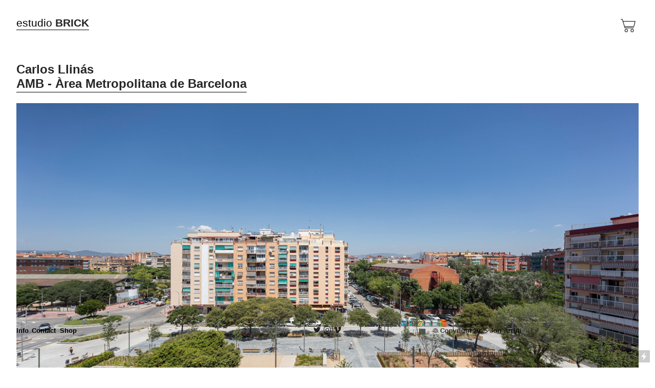

--- FILE ---
content_type: text/html; charset=UTF-8
request_url: https://estudiobrick.es/Jardins-Joan-Salvat-Papasseit
body_size: 27357
content:
<!DOCTYPE html>
<!-- 

        Running on cargo.site

-->
<html lang="en" data-predefined-style="true" data-css-presets="true" data-css-preset data-typography-preset>
	<head>
<script>
				var __cargo_context__ = 'live';
				var __cargo_js_ver__ = 'c=3521555348';
				var __cargo_maint__ = false;
				
				
			</script>
					<meta http-equiv="X-UA-Compatible" content="IE=edge,chrome=1">
		<meta http-equiv="Content-Type" content="text/html; charset=utf-8">
		<meta name="viewport" content="initial-scale=1.0, maximum-scale=1.0, user-scalable=no">
		
			<meta name="robots" content="index,follow">
		<title>Jardins Joan Salvat Papasseit — estudio BRICK</title>
		<meta name="description" content="Carlos Llinás AMB - Àrea Metropolitana de Barcelona">
				<meta name="twitter:card" content="summary_large_image">
		<meta name="twitter:title" content="Jardins Joan Salvat Papasseit — estudio BRICK">
		<meta name="twitter:description" content="Carlos Llinás AMB - Àrea Metropolitana de Barcelona">
		<meta name="twitter:image" content="https://freight.cargo.site/w/1200/i/e8c6c2a1ded854116e3eb33cc2d1e9a9e88247f3196a39ae68d5a2901671764f/26_MG_0270_2000_RGB.jpg">
		<meta property="og:locale" content="en_US">
		<meta property="og:title" content="Jardins Joan Salvat Papasseit — estudio BRICK">
		<meta property="og:description" content="Carlos Llinás AMB - Àrea Metropolitana de Barcelona">
		<meta property="og:url" content="https://estudiobrick.es/Jardins-Joan-Salvat-Papasseit">
		<meta property="og:image" content="https://freight.cargo.site/w/1200/i/e8c6c2a1ded854116e3eb33cc2d1e9a9e88247f3196a39ae68d5a2901671764f/26_MG_0270_2000_RGB.jpg">
		<meta property="og:type" content="website">

		<link rel="preconnect" href="https://static.cargo.site" crossorigin>
		<link rel="preconnect" href="https://freight.cargo.site" crossorigin>
				<link rel="preconnect" href="https://type.cargo.site" crossorigin>

		<!--<link rel="preload" href="https://static.cargo.site/assets/social/IconFont-Regular-0.9.3.woff2" as="font" type="font/woff" crossorigin>-->

		

		<link href="https://static.cargo.site/favicon/favicon.ico" rel="shortcut icon">
		<link href="https://estudiobrick.es/rss" rel="alternate" type="application/rss+xml" title="estudio BRICK feed">

		<link href="https://estudiobrick.es/stylesheet?c=3521555348&1649222465" id="member_stylesheet" rel="stylesheet" type="text/css" />
<style id="">@font-face{font-family:Icons;src:url(https://static.cargo.site/assets/social/IconFont-Regular-0.9.3.woff2);unicode-range:U+E000-E15C,U+F0000,U+FE0E}@font-face{font-family:Icons;src:url(https://static.cargo.site/assets/social/IconFont-Regular-0.9.3.woff2);font-weight:240;unicode-range:U+E000-E15C,U+F0000,U+FE0E}@font-face{font-family:Icons;src:url(https://static.cargo.site/assets/social/IconFont-Regular-0.9.3.woff2);unicode-range:U+E000-E15C,U+F0000,U+FE0E;font-weight:400}@font-face{font-family:Icons;src:url(https://static.cargo.site/assets/social/IconFont-Regular-0.9.3.woff2);unicode-range:U+E000-E15C,U+F0000,U+FE0E;font-weight:600}@font-face{font-family:Icons;src:url(https://static.cargo.site/assets/social/IconFont-Regular-0.9.3.woff2);unicode-range:U+E000-E15C,U+F0000,U+FE0E;font-weight:800}@font-face{font-family:Icons;src:url(https://static.cargo.site/assets/social/IconFont-Regular-0.9.3.woff2);unicode-range:U+E000-E15C,U+F0000,U+FE0E;font-style:italic}@font-face{font-family:Icons;src:url(https://static.cargo.site/assets/social/IconFont-Regular-0.9.3.woff2);unicode-range:U+E000-E15C,U+F0000,U+FE0E;font-weight:200;font-style:italic}@font-face{font-family:Icons;src:url(https://static.cargo.site/assets/social/IconFont-Regular-0.9.3.woff2);unicode-range:U+E000-E15C,U+F0000,U+FE0E;font-weight:400;font-style:italic}@font-face{font-family:Icons;src:url(https://static.cargo.site/assets/social/IconFont-Regular-0.9.3.woff2);unicode-range:U+E000-E15C,U+F0000,U+FE0E;font-weight:600;font-style:italic}@font-face{font-family:Icons;src:url(https://static.cargo.site/assets/social/IconFont-Regular-0.9.3.woff2);unicode-range:U+E000-E15C,U+F0000,U+FE0E;font-weight:800;font-style:italic}body.iconfont-loading,body.iconfont-loading *{color:transparent!important}body{-moz-osx-font-smoothing:grayscale;-webkit-font-smoothing:antialiased;-webkit-text-size-adjust:none}body.no-scroll{overflow:hidden}/*!
 * Content
 */.page{word-wrap:break-word}:focus{outline:0}.pointer-events-none{pointer-events:none}.pointer-events-auto{pointer-events:auto}.pointer-events-none .page_content .audio-player,.pointer-events-none .page_content .shop_product,.pointer-events-none .page_content a,.pointer-events-none .page_content audio,.pointer-events-none .page_content button,.pointer-events-none .page_content details,.pointer-events-none .page_content iframe,.pointer-events-none .page_content img,.pointer-events-none .page_content input,.pointer-events-none .page_content video{pointer-events:auto}.pointer-events-none .page_content *>a,.pointer-events-none .page_content>a{position:relative}s *{text-transform:inherit}#toolset{position:fixed;bottom:10px;right:10px;z-index:8}.mobile #toolset,.template_site_inframe #toolset{display:none}#toolset a{display:block;height:24px;width:24px;margin:0;padding:0;text-decoration:none;background:rgba(0,0,0,.2)}#toolset a:hover{background:rgba(0,0,0,.8)}[data-adminview] #toolset a,[data-adminview] #toolset_admin a{background:rgba(0,0,0,.04);pointer-events:none;cursor:default}#toolset_admin a:active{background:rgba(0,0,0,.7)}#toolset_admin a svg>*{transform:scale(1.1) translate(0,-.5px);transform-origin:50% 50%}#toolset_admin a svg{pointer-events:none;width:100%!important;height:auto!important}#following-container{overflow:auto;-webkit-overflow-scrolling:touch}#following-container iframe{height:100%;width:100%;position:absolute;top:0;left:0;right:0;bottom:0}:root{--following-width:-400px;--following-animation-duration:450ms}@keyframes following-open{0%{transform:translateX(0)}100%{transform:translateX(var(--following-width))}}@keyframes following-open-inverse{0%{transform:translateX(0)}100%{transform:translateX(calc(-1 * var(--following-width)))}}@keyframes following-close{0%{transform:translateX(var(--following-width))}100%{transform:translateX(0)}}@keyframes following-close-inverse{0%{transform:translateX(calc(-1 * var(--following-width)))}100%{transform:translateX(0)}}body.animate-left{animation:following-open var(--following-animation-duration);animation-fill-mode:both;animation-timing-function:cubic-bezier(.24,1,.29,1)}#following-container.animate-left{animation:following-close-inverse var(--following-animation-duration);animation-fill-mode:both;animation-timing-function:cubic-bezier(.24,1,.29,1)}#following-container.animate-left #following-frame{animation:following-close var(--following-animation-duration);animation-fill-mode:both;animation-timing-function:cubic-bezier(.24,1,.29,1)}body.animate-right{animation:following-close var(--following-animation-duration);animation-fill-mode:both;animation-timing-function:cubic-bezier(.24,1,.29,1)}#following-container.animate-right{animation:following-open-inverse var(--following-animation-duration);animation-fill-mode:both;animation-timing-function:cubic-bezier(.24,1,.29,1)}#following-container.animate-right #following-frame{animation:following-open var(--following-animation-duration);animation-fill-mode:both;animation-timing-function:cubic-bezier(.24,1,.29,1)}.slick-slider{position:relative;display:block;-moz-box-sizing:border-box;box-sizing:border-box;-webkit-user-select:none;-moz-user-select:none;-ms-user-select:none;user-select:none;-webkit-touch-callout:none;-khtml-user-select:none;-ms-touch-action:pan-y;touch-action:pan-y;-webkit-tap-highlight-color:transparent}.slick-list{position:relative;display:block;overflow:hidden;margin:0;padding:0}.slick-list:focus{outline:0}.slick-list.dragging{cursor:pointer;cursor:hand}.slick-slider .slick-list,.slick-slider .slick-track{transform:translate3d(0,0,0);will-change:transform}.slick-track{position:relative;top:0;left:0;display:block}.slick-track:after,.slick-track:before{display:table;content:'';width:1px;height:1px;margin-top:-1px;margin-left:-1px}.slick-track:after{clear:both}.slick-loading .slick-track{visibility:hidden}.slick-slide{display:none;float:left;height:100%;min-height:1px}[dir=rtl] .slick-slide{float:right}.content .slick-slide img{display:inline-block}.content .slick-slide img:not(.image-zoom){cursor:pointer}.content .scrub .slick-list,.content .scrub .slick-slide img:not(.image-zoom){cursor:ew-resize}body.slideshow-scrub-dragging *{cursor:ew-resize!important}.content .slick-slide img:not([src]),.content .slick-slide img[src='']{width:100%;height:auto}.slick-slide.slick-loading img{display:none}.slick-slide.dragging img{pointer-events:none}.slick-initialized .slick-slide{display:block}.slick-loading .slick-slide{visibility:hidden}.slick-vertical .slick-slide{display:block;height:auto;border:1px solid transparent}.slick-arrow.slick-hidden{display:none}.slick-arrow{position:absolute;z-index:9;width:0;top:0;height:100%;cursor:pointer;will-change:opacity;-webkit-transition:opacity 333ms cubic-bezier(.4,0,.22,1);transition:opacity 333ms cubic-bezier(.4,0,.22,1)}.slick-arrow.hidden{opacity:0}.slick-arrow svg{position:absolute;width:36px;height:36px;top:0;left:0;right:0;bottom:0;margin:auto;transform:translate(.25px,.25px)}.slick-arrow svg.right-arrow{transform:translate(.25px,.25px) scaleX(-1)}.slick-arrow svg:active{opacity:.75}.slick-arrow svg .arrow-shape{fill:none!important;stroke:#fff;stroke-linecap:square}.slick-arrow svg .arrow-outline{fill:none!important;stroke-width:2.5px;stroke:rgba(0,0,0,.6);stroke-linecap:square}.slick-arrow.slick-next{right:0;text-align:right}.slick-next svg,.wallpaper-navigation .slick-next svg{margin-right:10px}.mobile .slick-next svg{margin-right:10px}.slick-arrow.slick-prev{text-align:left}.slick-prev svg,.wallpaper-navigation .slick-prev svg{margin-left:10px}.mobile .slick-prev svg{margin-left:10px}.loading_animation{display:none;vertical-align:middle;z-index:15;line-height:0;pointer-events:none;border-radius:100%}.loading_animation.hidden{display:none}.loading_animation.pulsing{opacity:0;display:inline-block;animation-delay:.1s;-webkit-animation-delay:.1s;-moz-animation-delay:.1s;animation-duration:12s;animation-iteration-count:infinite;animation:fade-pulse-in .5s ease-in-out;-moz-animation:fade-pulse-in .5s ease-in-out;-webkit-animation:fade-pulse-in .5s ease-in-out;-webkit-animation-fill-mode:forwards;-moz-animation-fill-mode:forwards;animation-fill-mode:forwards}.loading_animation.pulsing.no-delay{animation-delay:0s;-webkit-animation-delay:0s;-moz-animation-delay:0s}.loading_animation div{border-radius:100%}.loading_animation div svg{max-width:100%;height:auto}.loading_animation div,.loading_animation div svg{width:20px;height:20px}.loading_animation.full-width svg{width:100%;height:auto}.loading_animation.full-width.big svg{width:100px;height:100px}.loading_animation div svg>*{fill:#ccc}.loading_animation div{-webkit-animation:spin-loading 12s ease-out;-webkit-animation-iteration-count:infinite;-moz-animation:spin-loading 12s ease-out;-moz-animation-iteration-count:infinite;animation:spin-loading 12s ease-out;animation-iteration-count:infinite}.loading_animation.hidden{display:none}[data-backdrop] .loading_animation{position:absolute;top:15px;left:15px;z-index:99}.loading_animation.position-absolute.middle{top:calc(50% - 10px);left:calc(50% - 10px)}.loading_animation.position-absolute.topleft{top:0;left:0}.loading_animation.position-absolute.middleright{top:calc(50% - 10px);right:1rem}.loading_animation.position-absolute.middleleft{top:calc(50% - 10px);left:1rem}.loading_animation.gray div svg>*{fill:#999}.loading_animation.gray-dark div svg>*{fill:#666}.loading_animation.gray-darker div svg>*{fill:#555}.loading_animation.gray-light div svg>*{fill:#ccc}.loading_animation.white div svg>*{fill:rgba(255,255,255,.85)}.loading_animation.blue div svg>*{fill:#698fff}.loading_animation.inline{display:inline-block;margin-bottom:.5ex}.loading_animation.inline.left{margin-right:.5ex}@-webkit-keyframes fade-pulse-in{0%{opacity:0}50%{opacity:.5}100%{opacity:1}}@-moz-keyframes fade-pulse-in{0%{opacity:0}50%{opacity:.5}100%{opacity:1}}@keyframes fade-pulse-in{0%{opacity:0}50%{opacity:.5}100%{opacity:1}}@-webkit-keyframes pulsate{0%{opacity:1}50%{opacity:0}100%{opacity:1}}@-moz-keyframes pulsate{0%{opacity:1}50%{opacity:0}100%{opacity:1}}@keyframes pulsate{0%{opacity:1}50%{opacity:0}100%{opacity:1}}@-webkit-keyframes spin-loading{0%{transform:rotate(0)}9%{transform:rotate(1050deg)}18%{transform:rotate(-1090deg)}20%{transform:rotate(-1080deg)}23%{transform:rotate(-1080deg)}28%{transform:rotate(-1095deg)}29%{transform:rotate(-1065deg)}34%{transform:rotate(-1080deg)}35%{transform:rotate(-1050deg)}40%{transform:rotate(-1065deg)}41%{transform:rotate(-1035deg)}44%{transform:rotate(-1035deg)}47%{transform:rotate(-2160deg)}50%{transform:rotate(-2160deg)}56%{transform:rotate(45deg)}60%{transform:rotate(45deg)}80%{transform:rotate(6120deg)}100%{transform:rotate(0)}}@keyframes spin-loading{0%{transform:rotate(0)}9%{transform:rotate(1050deg)}18%{transform:rotate(-1090deg)}20%{transform:rotate(-1080deg)}23%{transform:rotate(-1080deg)}28%{transform:rotate(-1095deg)}29%{transform:rotate(-1065deg)}34%{transform:rotate(-1080deg)}35%{transform:rotate(-1050deg)}40%{transform:rotate(-1065deg)}41%{transform:rotate(-1035deg)}44%{transform:rotate(-1035deg)}47%{transform:rotate(-2160deg)}50%{transform:rotate(-2160deg)}56%{transform:rotate(45deg)}60%{transform:rotate(45deg)}80%{transform:rotate(6120deg)}100%{transform:rotate(0)}}[grid-row]{align-items:flex-start;box-sizing:border-box;display:-webkit-box;display:-webkit-flex;display:-ms-flexbox;display:flex;-webkit-flex-wrap:wrap;-ms-flex-wrap:wrap;flex-wrap:wrap}[grid-col]{box-sizing:border-box}[grid-row] [grid-col].empty:after{content:"\0000A0";cursor:text}body.mobile[data-adminview=content-editproject] [grid-row] [grid-col].empty:after{display:none}[grid-col=auto]{-webkit-box-flex:1;-webkit-flex:1;-ms-flex:1;flex:1}[grid-col=x12]{width:100%}[grid-col=x11]{width:50%}[grid-col=x10]{width:33.33%}[grid-col=x9]{width:25%}[grid-col=x8]{width:20%}[grid-col=x7]{width:16.666666667%}[grid-col=x6]{width:14.285714286%}[grid-col=x5]{width:12.5%}[grid-col=x4]{width:11.111111111%}[grid-col=x3]{width:10%}[grid-col=x2]{width:9.090909091%}[grid-col=x1]{width:8.333333333%}[grid-col="1"]{width:8.33333%}[grid-col="2"]{width:16.66667%}[grid-col="3"]{width:25%}[grid-col="4"]{width:33.33333%}[grid-col="5"]{width:41.66667%}[grid-col="6"]{width:50%}[grid-col="7"]{width:58.33333%}[grid-col="8"]{width:66.66667%}[grid-col="9"]{width:75%}[grid-col="10"]{width:83.33333%}[grid-col="11"]{width:91.66667%}[grid-col="12"]{width:100%}body.mobile [grid-responsive] [grid-col]{width:100%;-webkit-box-flex:none;-webkit-flex:none;-ms-flex:none;flex:none}[data-ce-host=true][contenteditable=true] [grid-pad]{pointer-events:none}[data-ce-host=true][contenteditable=true] [grid-pad]>*{pointer-events:auto}[grid-pad="0"]{padding:0}[grid-pad="0.25"]{padding:.125rem}[grid-pad="0.5"]{padding:.25rem}[grid-pad="0.75"]{padding:.375rem}[grid-pad="1"]{padding:.5rem}[grid-pad="1.25"]{padding:.625rem}[grid-pad="1.5"]{padding:.75rem}[grid-pad="1.75"]{padding:.875rem}[grid-pad="2"]{padding:1rem}[grid-pad="2.5"]{padding:1.25rem}[grid-pad="3"]{padding:1.5rem}[grid-pad="3.5"]{padding:1.75rem}[grid-pad="4"]{padding:2rem}[grid-pad="5"]{padding:2.5rem}[grid-pad="6"]{padding:3rem}[grid-pad="7"]{padding:3.5rem}[grid-pad="8"]{padding:4rem}[grid-pad="9"]{padding:4.5rem}[grid-pad="10"]{padding:5rem}[grid-gutter="0"]{margin:0}[grid-gutter="0.5"]{margin:-.25rem}[grid-gutter="1"]{margin:-.5rem}[grid-gutter="1.5"]{margin:-.75rem}[grid-gutter="2"]{margin:-1rem}[grid-gutter="2.5"]{margin:-1.25rem}[grid-gutter="3"]{margin:-1.5rem}[grid-gutter="3.5"]{margin:-1.75rem}[grid-gutter="4"]{margin:-2rem}[grid-gutter="5"]{margin:-2.5rem}[grid-gutter="6"]{margin:-3rem}[grid-gutter="7"]{margin:-3.5rem}[grid-gutter="8"]{margin:-4rem}[grid-gutter="10"]{margin:-5rem}[grid-gutter="12"]{margin:-6rem}[grid-gutter="14"]{margin:-7rem}[grid-gutter="16"]{margin:-8rem}[grid-gutter="18"]{margin:-9rem}[grid-gutter="20"]{margin:-10rem}small{max-width:100%;text-decoration:inherit}img:not([src]),img[src='']{outline:1px solid rgba(177,177,177,.4);outline-offset:-1px;content:url([data-uri])}img.image-zoom{cursor:-webkit-zoom-in;cursor:-moz-zoom-in;cursor:zoom-in}#imprimatur{color:#333;font-size:10px;font-family:-apple-system,BlinkMacSystemFont,"Segoe UI",Roboto,Oxygen,Ubuntu,Cantarell,"Open Sans","Helvetica Neue",sans-serif,"Sans Serif",Icons;/*!System*/position:fixed;opacity:.3;right:-28px;bottom:160px;transform:rotate(270deg);-ms-transform:rotate(270deg);-webkit-transform:rotate(270deg);z-index:8;text-transform:uppercase;color:#999;opacity:.5;padding-bottom:2px;text-decoration:none}.mobile #imprimatur{display:none}bodycopy cargo-link a{font-family:-apple-system,BlinkMacSystemFont,"Segoe UI",Roboto,Oxygen,Ubuntu,Cantarell,"Open Sans","Helvetica Neue",sans-serif,"Sans Serif",Icons;/*!System*/font-size:12px;font-style:normal;font-weight:400;transform:rotate(270deg);text-decoration:none;position:fixed!important;right:-27px;bottom:100px;text-decoration:none;letter-spacing:normal;background:0 0;border:0;border-bottom:0;outline:0}/*! PhotoSwipe Default UI CSS by Dmitry Semenov | photoswipe.com | MIT license */.pswp--has_mouse .pswp__button--arrow--left,.pswp--has_mouse .pswp__button--arrow--right,.pswp__ui{visibility:visible}.pswp--minimal--dark .pswp__top-bar,.pswp__button{background:0 0}.pswp,.pswp__bg,.pswp__container,.pswp__img--placeholder,.pswp__zoom-wrap,.quick-view-navigation{-webkit-backface-visibility:hidden}.pswp__button{cursor:pointer;opacity:1;-webkit-appearance:none;transition:opacity .2s;-webkit-box-shadow:none;box-shadow:none}.pswp__button-close>svg{top:10px;right:10px;margin-left:auto}.pswp--touch .quick-view-navigation{display:none}.pswp__ui{-webkit-font-smoothing:auto;opacity:1;z-index:1550}.quick-view-navigation{will-change:opacity;-webkit-transition:opacity 333ms cubic-bezier(.4,0,.22,1);transition:opacity 333ms cubic-bezier(.4,0,.22,1)}.quick-view-navigation .pswp__group .pswp__button{pointer-events:auto}.pswp__button>svg{position:absolute;width:36px;height:36px}.quick-view-navigation .pswp__group:active svg{opacity:.75}.pswp__button svg .shape-shape{fill:#fff}.pswp__button svg .shape-outline{fill:#000}.pswp__button-prev>svg{top:0;bottom:0;left:10px;margin:auto}.pswp__button-next>svg{top:0;bottom:0;right:10px;margin:auto}.quick-view-navigation .pswp__group .pswp__button-prev{position:absolute;left:0;top:0;width:0;height:100%}.quick-view-navigation .pswp__group .pswp__button-next{position:absolute;right:0;top:0;width:0;height:100%}.quick-view-navigation .close-button,.quick-view-navigation .left-arrow,.quick-view-navigation .right-arrow{transform:translate(.25px,.25px)}.quick-view-navigation .right-arrow{transform:translate(.25px,.25px) scaleX(-1)}.pswp__button svg .shape-outline{fill:transparent!important;stroke:#000;stroke-width:2.5px;stroke-linecap:square}.pswp__button svg .shape-shape{fill:transparent!important;stroke:#fff;stroke-width:1.5px;stroke-linecap:square}.pswp__bg,.pswp__scroll-wrap,.pswp__zoom-wrap{width:100%;position:absolute}.quick-view-navigation .pswp__group .pswp__button-close{margin:0}.pswp__container,.pswp__item,.pswp__zoom-wrap{right:0;bottom:0;top:0;position:absolute;left:0}.pswp__ui--hidden .pswp__button{opacity:.001}.pswp__ui--hidden .pswp__button,.pswp__ui--hidden .pswp__button *{pointer-events:none}.pswp .pswp__ui.pswp__ui--displaynone{display:none}.pswp__element--disabled{display:none!important}/*! PhotoSwipe main CSS by Dmitry Semenov | photoswipe.com | MIT license */.pswp{position:fixed;display:none;height:100%;width:100%;top:0;left:0;right:0;bottom:0;margin:auto;-ms-touch-action:none;touch-action:none;z-index:9999999;-webkit-text-size-adjust:100%;line-height:initial;letter-spacing:initial;outline:0}.pswp img{max-width:none}.pswp--zoom-disabled .pswp__img{cursor:default!important}.pswp--animate_opacity{opacity:.001;will-change:opacity;-webkit-transition:opacity 333ms cubic-bezier(.4,0,.22,1);transition:opacity 333ms cubic-bezier(.4,0,.22,1)}.pswp--open{display:block}.pswp--zoom-allowed .pswp__img{cursor:-webkit-zoom-in;cursor:-moz-zoom-in;cursor:zoom-in}.pswp--zoomed-in .pswp__img{cursor:-webkit-grab;cursor:-moz-grab;cursor:grab}.pswp--dragging .pswp__img{cursor:-webkit-grabbing;cursor:-moz-grabbing;cursor:grabbing}.pswp__bg{left:0;top:0;height:100%;opacity:0;transform:translateZ(0);will-change:opacity}.pswp__scroll-wrap{left:0;top:0;height:100%}.pswp__container,.pswp__zoom-wrap{-ms-touch-action:none;touch-action:none}.pswp__container,.pswp__img{-webkit-user-select:none;-moz-user-select:none;-ms-user-select:none;user-select:none;-webkit-tap-highlight-color:transparent;-webkit-touch-callout:none}.pswp__zoom-wrap{-webkit-transform-origin:left top;-ms-transform-origin:left top;transform-origin:left top;-webkit-transition:-webkit-transform 222ms cubic-bezier(.4,0,.22,1);transition:transform 222ms cubic-bezier(.4,0,.22,1)}.pswp__bg{-webkit-transition:opacity 222ms cubic-bezier(.4,0,.22,1);transition:opacity 222ms cubic-bezier(.4,0,.22,1)}.pswp--animated-in .pswp__bg,.pswp--animated-in .pswp__zoom-wrap{-webkit-transition:none;transition:none}.pswp--hide-overflow .pswp__scroll-wrap,.pswp--hide-overflow.pswp{overflow:hidden}.pswp__img{position:absolute;width:auto;height:auto;top:0;left:0}.pswp__img--placeholder--blank{background:#222}.pswp--ie .pswp__img{width:100%!important;height:auto!important;left:0;top:0}.pswp__ui--idle{opacity:0}.pswp__error-msg{position:absolute;left:0;top:50%;width:100%;text-align:center;font-size:14px;line-height:16px;margin-top:-8px;color:#ccc}.pswp__error-msg a{color:#ccc;text-decoration:underline}.pswp__error-msg{font-family:-apple-system,BlinkMacSystemFont,"Segoe UI",Roboto,Oxygen,Ubuntu,Cantarell,"Open Sans","Helvetica Neue",sans-serif}.quick-view.mouse-down .iframe-item{pointer-events:none!important}.quick-view-caption-positioner{pointer-events:none;width:100%;height:100%}.quick-view-caption-wrapper{margin:auto;position:absolute;bottom:0;left:0;right:0}.quick-view-horizontal-align-left .quick-view-caption-wrapper{margin-left:0}.quick-view-horizontal-align-right .quick-view-caption-wrapper{margin-right:0}[data-quick-view-caption]{transition:.1s opacity ease-in-out;position:absolute;bottom:0;left:0;right:0}.quick-view-horizontal-align-left [data-quick-view-caption]{text-align:left}.quick-view-horizontal-align-right [data-quick-view-caption]{text-align:right}.quick-view-caption{transition:.1s opacity ease-in-out}.quick-view-caption>*{display:inline-block}.quick-view-caption *{pointer-events:auto}.quick-view-caption.hidden{opacity:0}.shop_product .dropdown_wrapper{flex:0 0 100%;position:relative}.shop_product select{appearance:none;-moz-appearance:none;-webkit-appearance:none;outline:0;-webkit-font-smoothing:antialiased;-moz-osx-font-smoothing:grayscale;cursor:pointer;border-radius:0;white-space:nowrap;overflow:hidden!important;text-overflow:ellipsis}.shop_product select.dropdown::-ms-expand{display:none}.shop_product a{cursor:pointer;border-bottom:none;text-decoration:none}.shop_product a.out-of-stock{pointer-events:none}body.audio-player-dragging *{cursor:ew-resize!important}.audio-player{display:inline-flex;flex:1 0 calc(100% - 2px);width:calc(100% - 2px)}.audio-player .button{height:100%;flex:0 0 3.3rem;display:flex}.audio-player .separator{left:3.3rem;height:100%}.audio-player .buffer{width:0%;height:100%;transition:left .3s linear,width .3s linear}.audio-player.seeking .buffer{transition:left 0s,width 0s}.audio-player.seeking{user-select:none;-webkit-user-select:none;cursor:ew-resize}.audio-player.seeking *{user-select:none;-webkit-user-select:none;cursor:ew-resize}.audio-player .bar{overflow:hidden;display:flex;justify-content:space-between;align-content:center;flex-grow:1}.audio-player .progress{width:0%;height:100%;transition:width .3s linear}.audio-player.seeking .progress{transition:width 0s}.audio-player .pause,.audio-player .play{cursor:pointer;height:100%}.audio-player .note-icon{margin:auto 0;order:2;flex:0 1 auto}.audio-player .title{white-space:nowrap;overflow:hidden;text-overflow:ellipsis;pointer-events:none;user-select:none;padding:.5rem 0 .5rem 1rem;margin:auto auto auto 0;flex:0 3 auto;min-width:0;width:100%}.audio-player .total-time{flex:0 1 auto;margin:auto 0}.audio-player .current-time,.audio-player .play-text{flex:0 1 auto;margin:auto 0}.audio-player .stream-anim{user-select:none;margin:auto auto auto 0}.audio-player .stream-anim span{display:inline-block}.audio-player .buffer,.audio-player .current-time,.audio-player .note-svg,.audio-player .play-text,.audio-player .separator,.audio-player .total-time{user-select:none;pointer-events:none}.audio-player .buffer,.audio-player .play-text,.audio-player .progress{position:absolute}.audio-player,.audio-player .bar,.audio-player .button,.audio-player .current-time,.audio-player .note-icon,.audio-player .pause,.audio-player .play,.audio-player .total-time{position:relative}body.mobile .audio-player,body.mobile .audio-player *{-webkit-touch-callout:none}#standalone-admin-frame{border:0;width:400px;position:absolute;right:0;top:0;height:100vh;z-index:99}body[standalone-admin=true] #standalone-admin-frame{transform:translate(0,0)}body[standalone-admin=true] .main_container{width:calc(100% - 400px)}body[standalone-admin=false] #standalone-admin-frame{transform:translate(100%,0)}body[standalone-admin=false] .main_container{width:100%}.toggle_standaloneAdmin{position:fixed;top:0;right:400px;height:40px;width:40px;z-index:999;cursor:pointer;background-color:rgba(0,0,0,.4)}.toggle_standaloneAdmin:active{opacity:.7}body[standalone-admin=false] .toggle_standaloneAdmin{right:0}.toggle_standaloneAdmin *{color:#fff;fill:#fff}.toggle_standaloneAdmin svg{padding:6px;width:100%;height:100%;opacity:.85}body[standalone-admin=false] .toggle_standaloneAdmin #close,body[standalone-admin=true] .toggle_standaloneAdmin #backdropsettings{display:none}.toggle_standaloneAdmin>div{width:100%;height:100%}#admin_toggle_button{position:fixed;top:50%;transform:translate(0,-50%);right:400px;height:36px;width:12px;z-index:999;cursor:pointer;background-color:rgba(0,0,0,.09);padding-left:2px;margin-right:5px}#admin_toggle_button .bar{content:'';background:rgba(0,0,0,.09);position:fixed;width:5px;bottom:0;top:0;z-index:10}#admin_toggle_button:active{background:rgba(0,0,0,.065)}#admin_toggle_button *{color:#fff;fill:#fff}#admin_toggle_button svg{padding:0;width:16px;height:36px;margin-left:1px;opacity:1}#admin_toggle_button svg *{fill:#fff;opacity:1}#admin_toggle_button[data-state=closed] .toggle_admin_close{display:none}#admin_toggle_button[data-state=closed],#admin_toggle_button[data-state=closed] .toggle_admin_open{width:20px;cursor:pointer;margin:0}#admin_toggle_button[data-state=closed] svg{margin-left:2px}#admin_toggle_button[data-state=open] .toggle_admin_open{display:none}select,select *{text-rendering:auto!important}b b{font-weight:inherit}*{-webkit-box-sizing:border-box;-moz-box-sizing:border-box;box-sizing:border-box}customhtml>*{position:relative;z-index:10}body,html{min-height:100vh;margin:0;padding:0}html{touch-action:manipulation;position:relative;background-color:#fff}.main_container{min-height:100vh;width:100%;overflow:hidden}.container{display:-webkit-box;display:-webkit-flex;display:-moz-box;display:-ms-flexbox;display:flex;-webkit-flex-wrap:wrap;-moz-flex-wrap:wrap;-ms-flex-wrap:wrap;flex-wrap:wrap;max-width:100%;width:100%;overflow:visible}.container{align-items:flex-start;-webkit-align-items:flex-start}.page{z-index:2}.page ul li>text-limit{display:block}.content,.content_container,.pinned{-webkit-flex:1 0 auto;-moz-flex:1 0 auto;-ms-flex:1 0 auto;flex:1 0 auto;max-width:100%}.content_container{width:100%}.content_container.full_height{min-height:100vh}.page_background{position:absolute;top:0;left:0;width:100%;height:100%}.page_container{position:relative;overflow:visible;width:100%}.backdrop{position:absolute;top:0;z-index:1;width:100%;height:100%;max-height:100vh}.backdrop>div{position:absolute;top:0;left:0;width:100%;height:100%;-webkit-backface-visibility:hidden;backface-visibility:hidden;transform:translate3d(0,0,0);contain:strict}[data-backdrop].backdrop>div[data-overflowing]{max-height:100vh;position:absolute;top:0;left:0}body.mobile [split-responsive]{display:flex;flex-direction:column}body.mobile [split-responsive] .container{width:100%;order:2}body.mobile [split-responsive] .backdrop{position:relative;height:50vh;width:100%;order:1}body.mobile [split-responsive] [data-auxiliary].backdrop{position:absolute;height:50vh;width:100%;order:1}.page{position:relative;z-index:2}img[data-align=left]{float:left}img[data-align=right]{float:right}[data-rotation]{transform-origin:center center}.content .page_content:not([contenteditable=true]) [data-draggable]{pointer-events:auto!important;backface-visibility:hidden}.preserve-3d{-moz-transform-style:preserve-3d;transform-style:preserve-3d}.content .page_content:not([contenteditable=true]) [data-draggable] iframe{pointer-events:none!important}.dragging-active iframe{pointer-events:none!important}.content .page_content:not([contenteditable=true]) [data-draggable]:active{opacity:1}.content .scroll-transition-fade{transition:transform 1s ease-in-out,opacity .8s ease-in-out}.content .scroll-transition-fade.below-viewport{opacity:0;transform:translateY(40px)}.mobile.full_width .page_container:not([split-layout]) .container_width{width:100%}[data-view=pinned_bottom] .bottom_pin_invisibility{visibility:hidden}.pinned{position:relative;width:100%}.pinned .page_container.accommodate:not(.fixed):not(.overlay){z-index:2}.pinned .page_container.overlay{position:absolute;z-index:4}.pinned .page_container.overlay.fixed{position:fixed}.pinned .page_container.overlay.fixed .page{max-height:100vh;-webkit-overflow-scrolling:touch}.pinned .page_container.overlay.fixed .page.allow-scroll{overflow-y:auto;overflow-x:hidden}.pinned .page_container.overlay.fixed .page.allow-scroll{align-items:flex-start;-webkit-align-items:flex-start}.pinned .page_container .page.allow-scroll::-webkit-scrollbar{width:0;background:0 0;display:none}.pinned.pinned_top .page_container.overlay{left:0;top:0}.pinned.pinned_bottom .page_container.overlay{left:0;bottom:0}div[data-container=set]:empty{margin-top:1px}.thumbnails{position:relative;z-index:1}[thumbnails=grid]{align-items:baseline}[thumbnails=justify] .thumbnail{box-sizing:content-box}[thumbnails][data-padding-zero] .thumbnail{margin-bottom:-1px}[thumbnails=montessori] .thumbnail{pointer-events:auto;position:absolute}[thumbnails] .thumbnail>a{display:block;text-decoration:none}[thumbnails=montessori]{height:0}[thumbnails][data-resizing],[thumbnails][data-resizing] *{cursor:nwse-resize}[thumbnails] .thumbnail .resize-handle{cursor:nwse-resize;width:26px;height:26px;padding:5px;position:absolute;opacity:.75;right:-1px;bottom:-1px;z-index:100}[thumbnails][data-resizing] .resize-handle{display:none}[thumbnails] .thumbnail .resize-handle svg{position:absolute;top:0;left:0}[thumbnails] .thumbnail .resize-handle:hover{opacity:1}[data-can-move].thumbnail .resize-handle svg .resize_path_outline{fill:#fff}[data-can-move].thumbnail .resize-handle svg .resize_path{fill:#000}[thumbnails=montessori] .thumbnail_sizer{height:0;width:100%;position:relative;padding-bottom:100%;pointer-events:none}[thumbnails] .thumbnail img{display:block;min-height:3px;margin-bottom:0}[thumbnails] .thumbnail img:not([src]),img[src=""]{margin:0!important;width:100%;min-height:3px;height:100%!important;position:absolute}[aspect-ratio="1x1"].thumb_image{height:0;padding-bottom:100%;overflow:hidden}[aspect-ratio="4x3"].thumb_image{height:0;padding-bottom:75%;overflow:hidden}[aspect-ratio="16x9"].thumb_image{height:0;padding-bottom:56.25%;overflow:hidden}[thumbnails] .thumb_image{width:100%;position:relative}[thumbnails][thumbnail-vertical-align=top]{align-items:flex-start}[thumbnails][thumbnail-vertical-align=middle]{align-items:center}[thumbnails][thumbnail-vertical-align=bottom]{align-items:baseline}[thumbnails][thumbnail-horizontal-align=left]{justify-content:flex-start}[thumbnails][thumbnail-horizontal-align=middle]{justify-content:center}[thumbnails][thumbnail-horizontal-align=right]{justify-content:flex-end}.thumb_image.default_image>svg{position:absolute;top:0;left:0;bottom:0;right:0;width:100%;height:100%}.thumb_image.default_image{outline:1px solid #ccc;outline-offset:-1px;position:relative}.mobile.full_width [data-view=Thumbnail] .thumbnails_width{width:100%}.content [data-draggable] a:active,.content [data-draggable] img:active{opacity:initial}.content .draggable-dragging{opacity:initial}[data-draggable].draggable_visible{visibility:visible}[data-draggable].draggable_hidden{visibility:hidden}.gallery_card [data-draggable],.marquee [data-draggable]{visibility:inherit}[data-draggable]{visibility:visible;background-color:rgba(0,0,0,.003)}#site_menu_panel_container .image-gallery:not(.initialized){height:0;padding-bottom:100%;min-height:initial}.image-gallery:not(.initialized){min-height:100vh;visibility:hidden;width:100%}.image-gallery .gallery_card img{display:block;width:100%;height:auto}.image-gallery .gallery_card{transform-origin:center}.image-gallery .gallery_card.dragging{opacity:.1;transform:initial!important}.image-gallery:not([image-gallery=slideshow]) .gallery_card iframe:only-child,.image-gallery:not([image-gallery=slideshow]) .gallery_card video:only-child{width:100%;height:100%;top:0;left:0;position:absolute}.image-gallery[image-gallery=slideshow] .gallery_card video[muted][autoplay]:not([controls]),.image-gallery[image-gallery=slideshow] .gallery_card video[muted][data-autoplay]:not([controls]){pointer-events:none}.image-gallery [image-gallery-pad="0"] video:only-child{object-fit:cover;height:calc(100% + 1px)}div.image-gallery>a,div.image-gallery>iframe,div.image-gallery>img,div.image-gallery>video{display:none}[image-gallery-row]{align-items:flex-start;box-sizing:border-box;display:-webkit-box;display:-webkit-flex;display:-ms-flexbox;display:flex;-webkit-flex-wrap:wrap;-ms-flex-wrap:wrap;flex-wrap:wrap}.image-gallery .gallery_card_image{width:100%;position:relative}[data-predefined-style=true] .image-gallery a.gallery_card{display:block;border:none}[image-gallery-col]{box-sizing:border-box}[image-gallery-col=x12]{width:100%}[image-gallery-col=x11]{width:50%}[image-gallery-col=x10]{width:33.33%}[image-gallery-col=x9]{width:25%}[image-gallery-col=x8]{width:20%}[image-gallery-col=x7]{width:16.666666667%}[image-gallery-col=x6]{width:14.285714286%}[image-gallery-col=x5]{width:12.5%}[image-gallery-col=x4]{width:11.111111111%}[image-gallery-col=x3]{width:10%}[image-gallery-col=x2]{width:9.090909091%}[image-gallery-col=x1]{width:8.333333333%}.content .page_content [image-gallery-pad].image-gallery{pointer-events:none}.content .page_content [image-gallery-pad].image-gallery .gallery_card_image>*,.content .page_content [image-gallery-pad].image-gallery .gallery_image_caption{pointer-events:auto}.content .page_content [image-gallery-pad="0"]{padding:0}.content .page_content [image-gallery-pad="0.25"]{padding:.125rem}.content .page_content [image-gallery-pad="0.5"]{padding:.25rem}.content .page_content [image-gallery-pad="0.75"]{padding:.375rem}.content .page_content [image-gallery-pad="1"]{padding:.5rem}.content .page_content [image-gallery-pad="1.25"]{padding:.625rem}.content .page_content [image-gallery-pad="1.5"]{padding:.75rem}.content .page_content [image-gallery-pad="1.75"]{padding:.875rem}.content .page_content [image-gallery-pad="2"]{padding:1rem}.content .page_content [image-gallery-pad="2.5"]{padding:1.25rem}.content .page_content [image-gallery-pad="3"]{padding:1.5rem}.content .page_content [image-gallery-pad="3.5"]{padding:1.75rem}.content .page_content [image-gallery-pad="4"]{padding:2rem}.content .page_content [image-gallery-pad="5"]{padding:2.5rem}.content .page_content [image-gallery-pad="6"]{padding:3rem}.content .page_content [image-gallery-pad="7"]{padding:3.5rem}.content .page_content [image-gallery-pad="8"]{padding:4rem}.content .page_content [image-gallery-pad="9"]{padding:4.5rem}.content .page_content [image-gallery-pad="10"]{padding:5rem}.content .page_content [image-gallery-gutter="0"]{margin:0}.content .page_content [image-gallery-gutter="0.5"]{margin:-.25rem}.content .page_content [image-gallery-gutter="1"]{margin:-.5rem}.content .page_content [image-gallery-gutter="1.5"]{margin:-.75rem}.content .page_content [image-gallery-gutter="2"]{margin:-1rem}.content .page_content [image-gallery-gutter="2.5"]{margin:-1.25rem}.content .page_content [image-gallery-gutter="3"]{margin:-1.5rem}.content .page_content [image-gallery-gutter="3.5"]{margin:-1.75rem}.content .page_content [image-gallery-gutter="4"]{margin:-2rem}.content .page_content [image-gallery-gutter="5"]{margin:-2.5rem}.content .page_content [image-gallery-gutter="6"]{margin:-3rem}.content .page_content [image-gallery-gutter="7"]{margin:-3.5rem}.content .page_content [image-gallery-gutter="8"]{margin:-4rem}.content .page_content [image-gallery-gutter="10"]{margin:-5rem}.content .page_content [image-gallery-gutter="12"]{margin:-6rem}.content .page_content [image-gallery-gutter="14"]{margin:-7rem}.content .page_content [image-gallery-gutter="16"]{margin:-8rem}.content .page_content [image-gallery-gutter="18"]{margin:-9rem}.content .page_content [image-gallery-gutter="20"]{margin:-10rem}[image-gallery=slideshow]:not(.initialized)>*{min-height:1px;opacity:0;min-width:100%}[image-gallery=slideshow][data-constrained-by=height] [image-gallery-vertical-align].slick-track{align-items:flex-start}[image-gallery=slideshow] img.image-zoom:active{opacity:initial}[image-gallery=slideshow].slick-initialized .gallery_card{pointer-events:none}[image-gallery=slideshow].slick-initialized .gallery_card.slick-current{pointer-events:auto}[image-gallery=slideshow] .gallery_card:not(.has_caption){line-height:0}.content .page_content [image-gallery=slideshow].image-gallery>*{pointer-events:auto}.content [image-gallery=slideshow].image-gallery.slick-initialized .gallery_card{overflow:hidden;margin:0;display:flex;flex-flow:row wrap;flex-shrink:0}.content [image-gallery=slideshow].image-gallery.slick-initialized .gallery_card.slick-current{overflow:visible}[image-gallery=slideshow] .gallery_image_caption{opacity:1;transition:opacity .3s;-webkit-transition:opacity .3s;width:100%;margin-left:auto;margin-right:auto;clear:both}[image-gallery-horizontal-align=left] .gallery_image_caption{text-align:left}[image-gallery-horizontal-align=middle] .gallery_image_caption{text-align:center}[image-gallery-horizontal-align=right] .gallery_image_caption{text-align:right}[image-gallery=slideshow][data-slideshow-in-transition] .gallery_image_caption{opacity:0;transition:opacity .3s;-webkit-transition:opacity .3s}[image-gallery=slideshow] .gallery_card_image{width:initial;margin:0;display:inline-block}[image-gallery=slideshow] .gallery_card img{margin:0;display:block}[image-gallery=slideshow][data-exploded]{align-items:flex-start;box-sizing:border-box;display:-webkit-box;display:-webkit-flex;display:-ms-flexbox;display:flex;-webkit-flex-wrap:wrap;-ms-flex-wrap:wrap;flex-wrap:wrap;justify-content:flex-start;align-content:flex-start}[image-gallery=slideshow][data-exploded] .gallery_card{padding:1rem;width:16.666%}[image-gallery=slideshow][data-exploded] .gallery_card_image{height:0;display:block;width:100%}[image-gallery=grid]{align-items:baseline}[image-gallery=grid] .gallery_card.has_caption .gallery_card_image{display:block}[image-gallery=grid] [image-gallery-pad="0"].gallery_card{margin-bottom:-1px}[image-gallery=grid] .gallery_card img{margin:0}[image-gallery=columns] .gallery_card img{margin:0}[image-gallery=justify]{align-items:flex-start}[image-gallery=justify] .gallery_card img{margin:0}[image-gallery=montessori][image-gallery-row]{display:block}[image-gallery=montessori] a.gallery_card,[image-gallery=montessori] div.gallery_card{position:absolute;pointer-events:auto}[image-gallery=montessori][data-can-move] .gallery_card,[image-gallery=montessori][data-can-move] .gallery_card .gallery_card_image,[image-gallery=montessori][data-can-move] .gallery_card .gallery_card_image>*{cursor:move}[image-gallery=montessori]{position:relative;height:0}[image-gallery=freeform] .gallery_card{position:relative}[image-gallery=freeform] [image-gallery-pad="0"].gallery_card{margin-bottom:-1px}[image-gallery-vertical-align]{display:flex;flex-flow:row wrap}[image-gallery-vertical-align].slick-track{display:flex;flex-flow:row nowrap}.image-gallery .slick-list{margin-bottom:-.3px}[image-gallery-vertical-align=top]{align-content:flex-start;align-items:flex-start}[image-gallery-vertical-align=middle]{align-items:center;align-content:center}[image-gallery-vertical-align=bottom]{align-content:flex-end;align-items:flex-end}[image-gallery-horizontal-align=left]{justify-content:flex-start}[image-gallery-horizontal-align=middle]{justify-content:center}[image-gallery-horizontal-align=right]{justify-content:flex-end}.image-gallery[data-resizing],.image-gallery[data-resizing] *{cursor:nwse-resize!important}.image-gallery .gallery_card .resize-handle,.image-gallery .gallery_card .resize-handle *{cursor:nwse-resize!important}.image-gallery .gallery_card .resize-handle{width:26px;height:26px;padding:5px;position:absolute;opacity:.75;right:-1px;bottom:-1px;z-index:10}.image-gallery[data-resizing] .resize-handle{display:none}.image-gallery .gallery_card .resize-handle svg{cursor:nwse-resize!important;position:absolute;top:0;left:0}.image-gallery .gallery_card .resize-handle:hover{opacity:1}[data-can-move].gallery_card .resize-handle svg .resize_path_outline{fill:#fff}[data-can-move].gallery_card .resize-handle svg .resize_path{fill:#000}[image-gallery=montessori] .thumbnail_sizer{height:0;width:100%;position:relative;padding-bottom:100%;pointer-events:none}#site_menu_button{display:block;text-decoration:none;pointer-events:auto;z-index:9;vertical-align:top;cursor:pointer;box-sizing:content-box;font-family:Icons}#site_menu_button.custom_icon{padding:0;line-height:0}#site_menu_button.custom_icon img{width:100%;height:auto}#site_menu_wrapper.disabled #site_menu_button{display:none}#site_menu_wrapper.mobile_only #site_menu_button{display:none}body.mobile #site_menu_wrapper.mobile_only:not(.disabled) #site_menu_button:not(.active){display:block}#site_menu_panel_container[data-type=cargo_menu] #site_menu_panel{display:block;position:fixed;top:0;right:0;bottom:0;left:0;z-index:10;cursor:default}.site_menu{pointer-events:auto;position:absolute;z-index:11;top:0;bottom:0;line-height:0;max-width:400px;min-width:300px;font-size:20px;text-align:left;background:rgba(20,20,20,.95);padding:20px 30px 90px 30px;overflow-y:auto;overflow-x:hidden;display:-webkit-box;display:-webkit-flex;display:-ms-flexbox;display:flex;-webkit-box-orient:vertical;-webkit-box-direction:normal;-webkit-flex-direction:column;-ms-flex-direction:column;flex-direction:column;-webkit-box-pack:start;-webkit-justify-content:flex-start;-ms-flex-pack:start;justify-content:flex-start}body.mobile #site_menu_wrapper .site_menu{-webkit-overflow-scrolling:touch;min-width:auto;max-width:100%;width:100%;padding:20px}#site_menu_wrapper[data-sitemenu-position=bottom-left] #site_menu,#site_menu_wrapper[data-sitemenu-position=top-left] #site_menu{left:0}#site_menu_wrapper[data-sitemenu-position=bottom-right] #site_menu,#site_menu_wrapper[data-sitemenu-position=top-right] #site_menu{right:0}#site_menu_wrapper[data-type=page] .site_menu{right:0;left:0;width:100%;padding:0;margin:0;background:0 0}.site_menu_wrapper.open .site_menu{display:block}.site_menu div{display:block}.site_menu a{text-decoration:none;display:inline-block;color:rgba(255,255,255,.75);max-width:100%;overflow:hidden;white-space:nowrap;text-overflow:ellipsis;line-height:1.4}.site_menu div a.active{color:rgba(255,255,255,.4)}.site_menu div.set-link>a{font-weight:700}.site_menu div.hidden{display:none}.site_menu .close{display:block;position:absolute;top:0;right:10px;font-size:60px;line-height:50px;font-weight:200;color:rgba(255,255,255,.4);cursor:pointer;user-select:none}#site_menu_panel_container .page_container{position:relative;overflow:hidden;background:0 0;z-index:2}#site_menu_panel_container .site_menu_page_wrapper{position:fixed;top:0;left:0;overflow-y:auto;-webkit-overflow-scrolling:touch;height:100%;width:100%;z-index:100}#site_menu_panel_container .site_menu_page_wrapper .backdrop{pointer-events:none}#site_menu_panel_container #site_menu_page_overlay{position:fixed;top:0;right:0;bottom:0;left:0;cursor:default;z-index:1}#shop_button{display:block;text-decoration:none;pointer-events:auto;z-index:9;vertical-align:top;cursor:pointer;box-sizing:content-box;font-family:Icons}#shop_button.custom_icon{padding:0;line-height:0}#shop_button.custom_icon img{width:100%;height:auto}#shop_button.disabled{display:none}.loading[data-loading]{display:none;position:fixed;bottom:8px;left:8px;z-index:100}.new_site_button_wrapper{font-size:1.8rem;font-weight:400;color:rgba(0,0,0,.85);font-family:-apple-system,BlinkMacSystemFont,'Segoe UI',Roboto,Oxygen,Ubuntu,Cantarell,'Open Sans','Helvetica Neue',sans-serif,'Sans Serif',Icons;font-style:normal;line-height:1.4;color:#fff;position:fixed;bottom:0;right:0;z-index:999}body.template_site #toolset{display:none!important}body.mobile .new_site_button{display:none}.new_site_button{display:flex;height:44px;cursor:pointer}.new_site_button .plus{width:44px;height:100%}.new_site_button .plus svg{width:100%;height:100%}.new_site_button .plus svg line{stroke:#000;stroke-width:2px}.new_site_button .plus:after,.new_site_button .plus:before{content:'';width:30px;height:2px}.new_site_button .text{background:#0fce83;display:none;padding:7.5px 15px 7.5px 15px;height:100%;font-size:20px;color:#222}.new_site_button:active{opacity:.8}.new_site_button.show_full .text{display:block}.new_site_button.show_full .plus{display:none}html:not(.admin-wrapper) .template_site #confirm_modal [data-progress] .progress-indicator:after{content:'Generating Site...';padding:7.5px 15px;right:-200px;color:#000}bodycopy svg.marker-overlay,bodycopy svg.marker-overlay *{transform-origin:0 0;-webkit-transform-origin:0 0;box-sizing:initial}bodycopy svg#svgroot{box-sizing:initial}bodycopy svg.marker-overlay{padding:inherit;position:absolute;left:0;top:0;width:100%;height:100%;min-height:1px;overflow:visible;pointer-events:none;z-index:999}bodycopy svg.marker-overlay *{pointer-events:initial}bodycopy svg.marker-overlay text{letter-spacing:initial}bodycopy svg.marker-overlay a{cursor:pointer}.marquee:not(.torn-down){overflow:hidden;width:100%;position:relative;padding-bottom:.25em;padding-top:.25em;margin-bottom:-.25em;margin-top:-.25em;contain:layout}.marquee .marquee_contents{will-change:transform;display:flex;flex-direction:column}.marquee[behavior][direction].torn-down{white-space:normal}.marquee[behavior=bounce] .marquee_contents{display:block;float:left;clear:both}.marquee[behavior=bounce] .marquee_inner{display:block}.marquee[behavior=bounce][direction=vertical] .marquee_contents{width:100%}.marquee[behavior=bounce][direction=diagonal] .marquee_inner:last-child,.marquee[behavior=bounce][direction=vertical] .marquee_inner:last-child{position:relative;visibility:hidden}.marquee[behavior=bounce][direction=horizontal],.marquee[behavior=scroll][direction=horizontal]{white-space:pre}.marquee[behavior=scroll][direction=horizontal] .marquee_contents{display:inline-flex;white-space:nowrap;min-width:100%}.marquee[behavior=scroll][direction=horizontal] .marquee_inner{min-width:100%}.marquee[behavior=scroll] .marquee_inner:first-child{will-change:transform;position:absolute;width:100%;top:0;left:0}.cycle{display:none}</style>
<script type="text/json" data-set="defaults" >{"current_offset":0,"current_page":1,"cargo_url":"estudiobrick4","is_domain":true,"is_mobile":false,"is_tablet":false,"is_phone":false,"api_path":"https:\/\/estudiobrick.es\/_api","is_editor":false,"is_template":false,"is_direct_link":true,"direct_link_pid":11752953}</script>
<script type="text/json" data-set="DisplayOptions" >{"user_id":422100,"pagination_count":24,"title_in_project":true,"disable_project_scroll":false,"learning_cargo_seen":true,"resource_url":null,"site_menu_options":{"display_type":"cargo_menu","enable":false,"mobile_only":false,"position":"top-right","single_page_id":null,"icon":"\ue130","show_homepage":true,"single_page_url":"Menu","custom_icon":false},"use_sets":null,"sets_are_clickable":null,"set_links_position":null,"sticky_pages":null,"total_projects":0,"slideshow_responsive":false,"slideshow_thumbnails_header":true,"layout_options":{"content_position":"center_cover","content_width":"100","content_margin":"5","main_margin":"3.1","text_alignment":"text_left","vertical_position":"vertical_top","bgcolor":"rgba(255, 255, 255, 1)","WebFontConfig":{"cargo":{"families":{"Neue Haas Grotesk":{"variants":["n4","i4","n5","i5","n7","i7"]}}},"system":{"families":{"Helvetica Neue":{"variants":["n4","i4","n7","i7"]},"-apple-system":{"variants":["n4"]}}}},"links_orientation":"links_horizontal","viewport_size":"phone","mobile_zoom":"19","mobile_view":"desktop","mobile_padding":"-6","mobile_formatting":false,"width_unit":"rem","text_width":"66","is_feed":false,"limit_vertical_images":false,"image_zoom":true,"mobile_images_full_width":true,"responsive_columns":"1","responsive_thumbnails_padding":"0.7","enable_sitemenu":false,"sitemenu_mobileonly":false,"menu_position":"top-left","sitemenu_option":"cargo_menu","responsive_row_height":"75","advanced_padding_enabled":false,"main_margin_top":"3.1","main_margin_right":"3.1","main_margin_bottom":"3.1","main_margin_left":"3.1","mobile_pages_full_width":false,"scroll_transition":true,"image_full_zoom":false,"quick_view_height":"100","quick_view_width":"100","quick_view_alignment":"quick_view_center_center","advanced_quick_view_padding_enabled":false,"quick_view_padding":"2.5","quick_view_padding_top":"2.5","quick_view_padding_bottom":"2.5","quick_view_padding_left":"2.5","quick_view_padding_right":"2.5","quick_content_alignment":"quick_content_center_center","close_quick_view_on_scroll":true,"show_quick_view_ui":true,"quick_view_bgcolor":"","quick_view_caption":false},"element_sort":{"no-group":[{"name":"Navigation","isActive":true},{"name":"Header Text","isActive":true},{"name":"Content","isActive":true},{"name":"Header Image","isActive":false}]},"ecommerce_options":{"enable_ecommerce_button":true,"shop_button_position":"top-right","shop_icon":"\ue138","custom_icon":false,"shop_icon_text":"Cart &lt;(#)&gt;","icon":"","enable_geofencing":false,"enabled_countries":["AF","AX","AL","DZ","AS","AD","AO","AI","AQ","AG","AR","AM","AW","AU","AT","AZ","BS","BH","BD","BB","BY","BE","BZ","BJ","BM","BT","BO","BQ","BA","BW","BV","BR","IO","BN","BG","BF","BI","KH","CM","CA","CV","KY","CF","TD","CL","CN","CX","CC","CO","KM","CG","CD","CK","CR","CI","HR","CU","CW","CY","CZ","DK","DJ","DM","DO","EC","EG","SV","GQ","ER","EE","ET","FK","FO","FJ","FI","FR","GF","PF","TF","GA","GM","GE","DE","GH","GI","GR","GL","GD","GP","GU","GT","GG","GN","GW","GY","HT","HM","VA","HN","HK","HU","IS","IN","ID","IR","IQ","IE","IM","IL","IT","JM","JP","JE","JO","KZ","KE","KI","KP","KR","KW","KG","LA","LV","LB","LS","LR","LY","LI","LT","LU","MO","MK","MG","MW","MY","MV","ML","MT","MH","MQ","MR","MU","YT","MX","FM","MD","MC","MN","ME","MS","MA","MZ","MM","NA","NR","NP","NL","NC","NZ","NI","NE","NG","NU","NF","MP","NO","OM","PK","PW","PS","PA","PG","PY","PE","PH","PN","PL","PT","PR","QA","RE","RO","RU","RW","BL","SH","KN","LC","MF","PM","VC","WS","SM","ST","SA","SN","RS","SC","SL","SG","SX","SK","SI","SB","SO","ZA","GS","SS","ES","LK","SD","SR","SJ","SZ","SE","CH","SY","TW","TJ","TZ","TH","TL","TG","TK","TO","TT","TN","TR","TM","TC","TV","UG","UA","AE","GB","US","UM","UY","UZ","VU","VE","VN","VG","VI","WF","EH","YE","ZM","ZW"]}}</script>
<script type="text/json" data-set="Site" >{"id":"422100","direct_link":"https:\/\/estudiobrick.es","display_url":"estudiobrick.es","site_url":"estudiobrick4","account_shop_id":null,"has_ecommerce":false,"has_shop":false,"ecommerce_key_public":null,"cargo_spark_button":true,"following_url":null,"website_title":"estudio BRICK","meta_tags":"","meta_description":"","meta_head":"","homepage_id":"11500225","css_url":"https:\/\/estudiobrick.es\/stylesheet","rss_url":"https:\/\/estudiobrick.es\/rss","js_url":"\/_jsapps\/design\/design.js","favicon_url":"https:\/\/static.cargo.site\/favicon\/favicon.ico","home_url":"https:\/\/cargo.site","auth_url":"https:\/\/cargo.site","profile_url":null,"profile_width":0,"profile_height":0,"social_image_url":null,"social_width":0,"social_height":0,"social_description":"Cargo","social_has_image":false,"social_has_description":false,"site_menu_icon":null,"site_menu_has_image":false,"custom_html":"<customhtml><script type='text\/javascript'>\n\tdocument.oncontextmenu = function(){return false}\n<\/script><\/customhtml>","filter":null,"is_editor":false,"use_hi_res":false,"hiq":null,"progenitor_site":"idealassociates","files":[],"resource_url":"estudiobrick.es\/_api\/v0\/site\/422100"}</script>
<script type="text/json" data-set="ScaffoldingData" >{"id":0,"title":"estudio BRICK","project_url":0,"set_id":0,"is_homepage":false,"pin":false,"is_set":true,"in_nav":false,"stack":false,"sort":0,"index":0,"page_count":5,"pin_position":null,"thumbnail_options":null,"pages":[{"id":11500220,"title":"Books","project_url":"Books","set_id":0,"is_homepage":false,"pin":false,"is_set":true,"in_nav":false,"stack":false,"sort":1,"index":0,"page_count":0,"pin_position":null,"thumbnail_options":null,"pages":[]},{"id":11500225,"site_id":422100,"project_url":"Front-Page","direct_link":"https:\/\/estudiobrick.es\/Front-Page","type":"page","title":"Front Page","title_no_html":"Front Page","tags":"","display":false,"pin":false,"pin_options":null,"in_nav":false,"is_homepage":true,"backdrop_enabled":false,"is_set":false,"stack":false,"excerpt":"","content":"<img width=\"3000\" height=\"620\" width_o=\"3000\" height_o=\"620\" data-src=\"https:\/\/freight.cargo.site\/t\/original\/i\/63d8023d4dadcb5ee6b6286b4ec53ec4db807d345e491d2e4c187204bfadbb96\/B-arch-and-photob.png\" data-mid=\"62039934\" border=\"0\" \/>","content_no_html":"{image 10}","content_partial_html":"<img width=\"3000\" height=\"620\" width_o=\"3000\" height_o=\"620\" data-src=\"https:\/\/freight.cargo.site\/t\/original\/i\/63d8023d4dadcb5ee6b6286b4ec53ec4db807d345e491d2e4c187204bfadbb96\/B-arch-and-photob.png\" data-mid=\"62039934\" border=\"0\" \/>","thumb":"62038805","thumb_meta":{"thumbnail_crop":{"percentWidth":"100","marginLeft":0,"marginTop":0,"imageModel":{"id":62038805,"project_id":11500225,"image_ref":"{image 8}","name":"B-arch-and-photo.jpg","hash":"6d25c96675c77c0b2a333103b95f4ab494453a9acb11de3f4f0e9d18762a214e","width":3000,"height":748,"sort":0,"exclude_from_backdrop":false,"date_added":"1582719779"},"stored":{"ratio":24.933333333333,"crop_ratio":"4x3"},"cropManuallySet":false}},"thumb_is_visible":false,"sort":6,"index":0,"set_id":0,"page_options":{"using_local_css":true,"local_css":"[local-style=\"11500225\"] .container_width {\n\twidth: 92% \/*!variable_defaults*\/;\n}\n\n[local-style=\"11500225\"] body {\n}\n\n[local-style=\"11500225\"] .backdrop {\n\twidth: 100% \/*!background_cover*\/;\n}\n\n[local-style=\"11500225\"] .page {\n}\n\n[local-style=\"11500225\"] .page_background {\n\tbackground-color: transparent \/*!page_container_bgcolor*\/;\n}\n\n[local-style=\"11500225\"] .content_padding {\n\tpadding-bottom: 0rem \/*!main_margin*\/;\n\tpadding-top: 0rem \/*!main_margin*\/;\n\tpadding-left: 0rem \/*!main_margin*\/;\n\tpadding-right: 0rem \/*!main_margin*\/;\n}\n\n[data-predefined-style=\"true\"] [local-style=\"11500225\"] bodycopy {\n\tfont-size: 1.6rem;\n}\n\n[data-predefined-style=\"true\"] [local-style=\"11500225\"] bodycopy a {\n}\n\n[data-predefined-style=\"true\"] [local-style=\"11500225\"] h1 {\n\tfont-size: 12.5vmin;\n\tline-height: 0.6;\n}\n\n[data-predefined-style=\"true\"] [local-style=\"11500225\"] h1 a {\n}\n\n[data-predefined-style=\"true\"] [local-style=\"11500225\"] h2 {\n}\n\n[data-predefined-style=\"true\"] [local-style=\"11500225\"] h2 a {\n}\n\n[data-predefined-style=\"true\"] [local-style=\"11500225\"] small {\n}\n\n[data-predefined-style=\"true\"] [local-style=\"11500225\"] small a {\n}\n\n[local-style=\"11500225\"] .container {\n\ttext-align: center \/*!text_center*\/;\n}","local_layout_options":{"split_layout":false,"split_responsive":false,"full_height":false,"advanced_padding_enabled":false,"page_container_bgcolor":"transparent","show_local_thumbs":true,"page_bgcolor":"","main_margin_bottom":"0","main_margin_top":"0","main_margin":"0","main_margin_right":"0","main_margin_left":"0","text_alignment":"text_center","content_width":"92"},"thumbnail_options":{"show_local_thumbs":true,"use_global_thumb_settings":false,"filter_set":"","filter_type":"all","filter_tags":""}},"set_open":false,"images":[{"id":61208287,"project_id":11500225,"image_ref":"{image 4}","name":"raoi.gif","hash":"625f174feb557fbe5b60b40b4b8f4a3ed1b0a282b48cb8e9597a26bd3b5adb0b","width":3000,"height":748,"sort":0,"exclude_from_backdrop":false,"date_added":"1581863730"},{"id":61210073,"project_id":11500225,"image_ref":"{image 5}","name":"web-photo-head.gif","hash":"1c0717042d8f5cc102e2e6895f7611ced89fc7feaa44ff65e99f0655c883ab71","width":3000,"height":748,"sort":0,"exclude_from_backdrop":false,"date_added":"1581866451"},{"id":61211690,"project_id":11500225,"image_ref":"{image 7}","name":"web-head-small-things.gif","hash":"1b5804a3428064f657582e4d0ecdd39ba99f2b2edb2b8431ab5e9b0305ba8984","width":3000,"height":748,"sort":0,"exclude_from_backdrop":false,"date_added":"1581867996"},{"id":62038805,"project_id":11500225,"image_ref":"{image 8}","name":"B-arch-and-photo.jpg","hash":"6d25c96675c77c0b2a333103b95f4ab494453a9acb11de3f4f0e9d18762a214e","width":3000,"height":748,"sort":0,"exclude_from_backdrop":false,"date_added":"1582719779"},{"id":62039692,"project_id":11500225,"image_ref":"{image 9}","name":"B-arch-and-photob.png","hash":"68a1a45847cfa12cfe7863455d17cb3ecdf6b6f2063a62e14da4609a2eed9334","width":3000,"height":620,"sort":0,"exclude_from_backdrop":false,"date_added":"1582720708"},{"id":62039934,"project_id":11500225,"image_ref":"{image 10}","name":"B-arch-and-photob.png","hash":"63d8023d4dadcb5ee6b6286b4ec53ec4db807d345e491d2e4c187204bfadbb96","width":3000,"height":620,"sort":0,"exclude_from_backdrop":false,"date_added":"1582720850"}],"backdrop":{"id":1735397,"site_id":422100,"page_id":11500225,"backdrop_id":4,"backdrop_path":"parallax","is_active":true,"data":{"knockout_shape":"square","knockout_blur":0,"knockout":100,"knockout_rotation":72,"movement_direction":"z","xy_direction":215,"layers":4,"z_layers":5,"speed":10,"depth":89,"base_rotation":165,"skew":-165,"mouse_interaction":true,"mouse_speed":77,"scroll_interaction":true,"color":"rgba(248, 246, 246, 1)","hex_color":"#f8f6f6","color_r":"248","color_g":"246","color_b":"246","alpha":"1","overlay_color":"rgba(248, 246, 246, 0.35)","overlay_hex":"#f8f6f6","overlay_alpha":"0.35","requires_webgl":"true","image":"9558868"}}},{"id":11500227,"site_id":422100,"project_url":"Logo","direct_link":"https:\/\/estudiobrick.es\/Logo","type":"page","title":"Logo","title_no_html":"Logo","tags":"","display":false,"pin":true,"pin_options":{"position":"top","overlay":true,"accommodate":true,"fixed":true},"in_nav":false,"is_homepage":false,"backdrop_enabled":false,"is_set":false,"stack":false,"excerpt":"estudio\n\nBRICK","content":"<a href=\"#\" rel=\"home_page\"><small><span style=\"color: #000;\">estudio<\/span><\/small>\n\n<b>BRICK<\/b><\/a>","content_no_html":"estudio\n\nBRICK","content_partial_html":"<a href=\"#\" rel=\"home_page\"><span style=\"color: #000;\">estudio<\/span>\n\n<b>BRICK<\/b><\/a>","thumb":"61208289","thumb_meta":{"thumbnail_crop":{"percentWidth":"100","marginLeft":0,"marginTop":0,"imageModel":{"id":61208289,"project_id":11500227,"image_ref":"{image 2}","name":"shop2.svg","hash":"7e34fb7e6ef0cedd25d6189c540d3eb02efb2759225fce37cad3f5867999254c","width":271,"height":74,"sort":0,"exclude_from_backdrop":false,"date_added":"1581863730"},"stored":{"ratio":27.306273062731,"crop_ratio":"4x3"},"cropManuallySet":false}},"thumb_is_visible":false,"sort":7,"index":0,"set_id":0,"page_options":{"using_local_css":true,"local_css":"[local-style=\"11500227\"] .container_width {\n}\n\n[local-style=\"11500227\"] body {\n\tbackground-color: initial \/*!body_bgcolor*\/;\n}\n\n[local-style=\"11500227\"] .backdrop {\n\twidth: 100% \/*!background_cover*\/;\n}\n\n[local-style=\"11500227\"] .page {\n}\n\n[local-style=\"11500227\"] .page_background {\n\tbackground-color: initial \/*!page_container_bgcolor*\/;\n}\n\n[local-style=\"11500227\"] .content_padding {\n}\n\n[data-predefined-style=\"true\"] [local-style=\"11500227\"] bodycopy {\n\tfont-size: 2rem;\n}\n\n[data-predefined-style=\"true\"] [local-style=\"11500227\"] bodycopy a {\n}\n\n[data-predefined-style=\"true\"] [local-style=\"11500227\"] h1 {\n}\n\n[data-predefined-style=\"true\"] [local-style=\"11500227\"] h1 a {\n}\n\n[data-predefined-style=\"true\"] [local-style=\"11500227\"] h2 {\n}\n\n[data-predefined-style=\"true\"] [local-style=\"11500227\"] h2 a {\n}\n\n[data-predefined-style=\"true\"] [local-style=\"11500227\"] small {\n\tfont-size: 2rem;\n}\n\n[data-predefined-style=\"true\"] [local-style=\"11500227\"] small a {\n}\n\n[data-predefined-style=\"true\"] [local-style=\"11500227\"] bodycopy a:hover {\n}\n\n[data-predefined-style=\"true\"] [local-style=\"11500227\"] h1 a:hover {\n}\n\n[data-predefined-style=\"true\"] [local-style=\"11500227\"] h2 a:hover {\n}\n\n[data-predefined-style=\"true\"] [local-style=\"11500227\"] small a:hover {\n}\n\n[local-style=\"11500227\"] .container {\n}","local_layout_options":{"split_layout":false,"split_responsive":false,"full_height":false,"advanced_padding_enabled":false,"page_container_bgcolor":"","show_local_thumbs":true,"page_bgcolor":""},"pin_options":{"position":"top","overlay":true,"accommodate":true,"fixed":true}},"set_open":false,"images":[{"id":61208289,"project_id":11500227,"image_ref":"{image 2}","name":"shop2.svg","hash":"7e34fb7e6ef0cedd25d6189c540d3eb02efb2759225fce37cad3f5867999254c","width":271,"height":74,"sort":0,"exclude_from_backdrop":false,"date_added":"1581863730"}],"backdrop":null},{"id":11500228,"site_id":422100,"project_url":"Footer","direct_link":"https:\/\/estudiobrick.es\/Footer","type":"page","title":"Footer","title_no_html":"Footer","tags":"","display":false,"pin":true,"pin_options":{"position":"bottom","overlay":true,"accommodate":true,"fixed":true},"in_nav":false,"is_homepage":false,"backdrop_enabled":false,"is_set":false,"stack":false,"excerpt":"Info \u00a0Contact\u00a0 Shop\u00a0\n\n\n\n\n\t\n\n\ue004\ufe0e \n\n\ue025\ufe0e \ue021\ufe0e\n\n\n\n\n \n\n\n\t\u00a9 Copyright 2025 Jon Arruti\n \u00a0 \u00a0 \u00a0 \u00a0 \u00a0 \u00a0 \u00a0 \u00a0 \u00a0 \u00a0 \u00a0 \u00a0 \u00a0 \u00a0 \u00a0 \u00a0 \u00a0\u00a0","content":"<div grid-row=\"\" grid-pad=\"0.5\" grid-gutter=\"1\">\n\t<div grid-col=\"x10\" grid-pad=\"0.5\" class=\"\"><small><b><span style=\"color: rgba(0, 0, 0, 0.74);\"><a href=\"info\" rel=\"history\">Info<\/a><\/span><\/b><\/small> &nbsp;<small><b><span style=\"color: rgba(0, 0, 0, 0.74);\"><a href=\"https:\/\/fabrick.bigcartel.com\/\" target=\"_blank\">Contact&nbsp; Shop<\/a><\/span><\/b><\/small>&nbsp;<br>\n<br>\n<\/div>\n\t<div grid-col=\"x10\" grid-pad=\"0.5\">\n\n<div style=\"text-align: center\"><span style=\"color: rgba(0, 0, 0, 0.6);\"><a href=\"https:\/\/twitter.com\/arruti_jon\" target=\"_blank\" class=\"icon-link\">\ue004\ufe0e<\/a><\/span> \n\n<a href=\"https:\/\/www.instagram.com\/estudio_brick\/\" class=\"icon-link\" target=\"_blank\"><span style=\"color: rgba(0, 0, 0, 0.74);\">\ue025\ufe0e<\/span><\/a> <span style=\"color: rgba(0, 0, 0, 0.6);\"><a href=\"https:\/\/vimeo.com\/estudiobrick\" target=\"_blank\" class=\"icon-link\">\ue021\ufe0e<\/a><\/span><\/div>\n\n\n\n\n \n\n<\/div>\n\t<div grid-col=\"x10\" grid-pad=\"0.5\" class=\"\"><small><b><span style=\"color: #000;\"><span style=\"color: #000;\"><span style=\"color: #000;\"><span style=\"color: #000;\"><span style=\"color: #000;\"><span style=\"color: #000;\"><span style=\"color: #000;\"><span style=\"color: #000;\"><span style=\"color: #000;\"><span style=\"color: #000;\"><span style=\"color: #000;\"><span style=\"color: #000;\"><span style=\"color: #000;\"><span style=\"color: #000;\"><span style=\"color: #000;\"><span style=\"color: #000;\"><span style=\"color: #000;\"><span style=\"color: rgba(0, 0, 0, 0.73);\"><div style=\"text-align: right\"><span style=\"color: rgba(0, 0, 0, 0.6);\"><span style=\"color: rgba(0, 0, 0, 0.73);\"><span style=\"color: rgba(0, 0, 0, 0.74);\">\u00a9 Copyright 2025 Jon Arruti<\/span><\/span><\/span><\/div><\/span><\/span><\/span><\/span><\/span><\/span><\/span><\/span><\/span><\/span><\/span><\/span><\/span><\/span><\/span><\/span><\/span><\/span><\/b><\/small><\/div>\n<\/div> &nbsp; &nbsp; &nbsp; &nbsp; &nbsp; &nbsp; &nbsp; &nbsp; &nbsp; &nbsp; &nbsp; &nbsp; &nbsp; &nbsp; &nbsp; &nbsp; &nbsp;&nbsp;","content_no_html":"\n\tInfo &nbsp;Contact&nbsp; Shop&nbsp;\n\n\n\t\n\n\ue004\ufe0e \n\n\ue025\ufe0e \ue021\ufe0e\n\n\n\n\n \n\n\n\t\u00a9 Copyright 2025 Jon Arruti\n &nbsp; &nbsp; &nbsp; &nbsp; &nbsp; &nbsp; &nbsp; &nbsp; &nbsp; &nbsp; &nbsp; &nbsp; &nbsp; &nbsp; &nbsp; &nbsp; &nbsp;&nbsp;","content_partial_html":"\n\t<b><span style=\"color: rgba(0, 0, 0, 0.74);\"><a href=\"info\" rel=\"history\">Info<\/a><\/span><\/b> &nbsp;<b><span style=\"color: rgba(0, 0, 0, 0.74);\"><a href=\"https:\/\/fabrick.bigcartel.com\/\" target=\"_blank\">Contact&nbsp; Shop<\/a><\/span><\/b>&nbsp;<br>\n<br>\n\n\t\n\n<span style=\"color: rgba(0, 0, 0, 0.6);\"><a href=\"https:\/\/twitter.com\/arruti_jon\" target=\"_blank\" class=\"icon-link\">\ue004\ufe0e<\/a><\/span> \n\n<a href=\"https:\/\/www.instagram.com\/estudio_brick\/\" class=\"icon-link\" target=\"_blank\"><span style=\"color: rgba(0, 0, 0, 0.74);\">\ue025\ufe0e<\/span><\/a> <span style=\"color: rgba(0, 0, 0, 0.6);\"><a href=\"https:\/\/vimeo.com\/estudiobrick\" target=\"_blank\" class=\"icon-link\">\ue021\ufe0e<\/a><\/span>\n\n\n\n\n \n\n\n\t<b><span style=\"color: #000;\"><span style=\"color: #000;\"><span style=\"color: #000;\"><span style=\"color: #000;\"><span style=\"color: #000;\"><span style=\"color: #000;\"><span style=\"color: #000;\"><span style=\"color: #000;\"><span style=\"color: #000;\"><span style=\"color: #000;\"><span style=\"color: #000;\"><span style=\"color: #000;\"><span style=\"color: #000;\"><span style=\"color: #000;\"><span style=\"color: #000;\"><span style=\"color: #000;\"><span style=\"color: #000;\"><span style=\"color: rgba(0, 0, 0, 0.73);\"><span style=\"color: rgba(0, 0, 0, 0.6);\"><span style=\"color: rgba(0, 0, 0, 0.73);\"><span style=\"color: rgba(0, 0, 0, 0.74);\">\u00a9 Copyright 2025 Jon Arruti<\/span><\/span><\/span><\/span><\/span><\/span><\/span><\/span><\/span><\/span><\/span><\/span><\/span><\/span><\/span><\/span><\/span><\/span><\/span><\/span><\/span><\/b>\n &nbsp; &nbsp; &nbsp; &nbsp; &nbsp; &nbsp; &nbsp; &nbsp; &nbsp; &nbsp; &nbsp; &nbsp; &nbsp; &nbsp; &nbsp; &nbsp; &nbsp;&nbsp;","thumb":"61208290","thumb_meta":{"thumbnail_crop":{"percentWidth":"100","marginLeft":0,"marginTop":0,"imageModel":{"id":61208290,"project_id":11500228,"image_ref":"{image 2}","name":"shop2.svg","hash":"7e34fb7e6ef0cedd25d6189c540d3eb02efb2759225fce37cad3f5867999254c","width":271,"height":74,"sort":0,"exclude_from_backdrop":false,"date_added":"1581863730"},"stored":{"ratio":27.306273062731,"crop_ratio":"4x3"},"cropManuallySet":false}},"thumb_is_visible":false,"sort":8,"index":0,"set_id":0,"page_options":{"using_local_css":true,"local_css":"[local-style=\"11500228\"] .container_width {\n}\n\n[local-style=\"11500228\"] body {\n}\n\n[local-style=\"11500228\"] .backdrop {\n}\n\n[local-style=\"11500228\"] .page {\n\tmin-height: auto \/*!page_height_default*\/;\n}\n\n[local-style=\"11500228\"] .page_background {\n\tbackground-color: initial \/*!page_container_bgcolor*\/;\n}\n\n[local-style=\"11500228\"] .content_padding {\n}\n\n[data-predefined-style=\"true\"] [local-style=\"11500228\"] bodycopy {\n}\n\n[data-predefined-style=\"true\"] [local-style=\"11500228\"] bodycopy a {\n}\n\n[data-predefined-style=\"true\"] [local-style=\"11500228\"] h1 {\n}\n\n[data-predefined-style=\"true\"] [local-style=\"11500228\"] h1 a {\n}\n\n[data-predefined-style=\"true\"] [local-style=\"11500228\"] h2 {\n}\n\n[data-predefined-style=\"true\"] [local-style=\"11500228\"] h2 a {\n}\n\n[data-predefined-style=\"true\"] [local-style=\"11500228\"] small {\n}\n\n[data-predefined-style=\"true\"] [local-style=\"11500228\"] small a {\n}\n\n[data-predefined-style=\"true\"] [local-style=\"11500228\"] bodycopy a:hover {\n}\n\n[data-predefined-style=\"true\"] [local-style=\"11500228\"] h1 a:hover {\n}\n\n[data-predefined-style=\"true\"] [local-style=\"11500228\"] h2 a:hover {\n}\n\n[data-predefined-style=\"true\"] [local-style=\"11500228\"] small a:hover {\n}","local_layout_options":{"split_layout":false,"split_responsive":false,"full_height":false,"advanced_padding_enabled":false,"page_container_bgcolor":"","show_local_thumbs":true,"page_bgcolor":""},"pin_options":{"position":"bottom","overlay":true,"accommodate":true,"fixed":true}},"set_open":false,"images":[{"id":61208290,"project_id":11500228,"image_ref":"{image 2}","name":"shop2.svg","hash":"7e34fb7e6ef0cedd25d6189c540d3eb02efb2759225fce37cad3f5867999254c","width":271,"height":74,"sort":0,"exclude_from_backdrop":false,"date_added":"1581863730"},{"id":61208291,"project_id":11500228,"image_ref":"{image 3}","name":"CARGO-STAMP-3.gif","hash":"88db36c8c506f69733960287e246768340c69f6a279cf65e2663e9c724e89c78","width":1552,"height":804,"sort":0,"exclude_from_backdrop":false,"date_added":"1581863730"},{"id":61208292,"project_id":11500228,"image_ref":"{image 4}","name":"stamplogo1.gif","hash":"756d4b7a6797549630f4d5f0916bb1917d7f25e1f25cfc0e0b4c046331675bdb","width":1552,"height":804,"sort":0,"exclude_from_backdrop":false,"date_added":"1581863730"}],"backdrop":null},{"id":7827175,"title":"Home Set","project_url":"Home-Set","set_id":0,"is_homepage":false,"pin":false,"is_set":true,"in_nav":false,"stack":true,"sort":10,"index":1,"page_count":0,"pin_position":null,"thumbnail_options":null,"pages":[]},{"id":7827179,"title":"Work","project_url":"Work-1","set_id":0,"is_homepage":false,"pin":false,"is_set":true,"in_nav":false,"stack":false,"sort":14,"index":2,"page_count":3,"pin_position":null,"thumbnail_options":null,"pages":[{"id":11825020,"title":"Arquitecture","project_url":"Arquitecture","set_id":7827179,"is_homepage":false,"pin":false,"is_set":true,"in_nav":true,"stack":false,"sort":15,"index":0,"page_count":26,"pin_position":null,"thumbnail_options":null,"pages":[{"id":11752953,"site_id":422100,"project_url":"Jardins-Joan-Salvat-Papasseit","direct_link":"https:\/\/estudiobrick.es\/Jardins-Joan-Salvat-Papasseit","type":"page","title":"Jardins Joan Salvat Papasseit","title_no_html":"Jardins Joan Salvat Papasseit","tags":"","display":true,"pin":false,"pin_options":null,"in_nav":false,"is_homepage":false,"backdrop_enabled":false,"is_set":false,"stack":false,"excerpt":"Carlos Llin\u00e1s\n\n\nAMB - \u00c0rea Metropolitana de Barcelona","content":"<div grid-row=\"\" grid-pad=\"2.5\" grid-gutter=\"5\">\n\t<div grid-col=\"x12\" grid-pad=\"2.5\" class=\"\"><h2>Carlos Llin\u00e1s\n<br>\n<a href=\"http:\/\/www.amb.cat\/s\/web\/territori\/espai-public.html\" target=\"_blank\">AMB - \u00c0rea Metropolitana de Barcelona<\/a><br><\/h2>\n<br>\n<\/div>\n<\/div><div class=\"image-gallery\" data-gallery=\"%7B%22mode_id%22%3A3%2C%22gallery_instance_id%22%3A2%2C%22name%22%3A%22Justify%22%2C%22path%22%3A%22justify%22%2C%22data%22%3A%7B%22image_padding%22%3A%220.75%22%2C%22row_height%22%3A%2245%22%2C%22variation_index%22%3A%221%22%2C%22variation%22%3A50%2C%22variation_mode%22%3A1%2C%22variation_seed%22%3A2%2C%22responsive%22%3Atrue%2C%22meta_data%22%3A%7B%7D%2C%22mobile_data%22%3A%7B%22image_padding%22%3A1%2C%22row_height%22%3A60%2C%22separate_mobile_view%22%3Afalse%7D%7D%7D\">\n<img width=\"2000\" height=\"1428\" width_o=\"2000\" height_o=\"1428\" data-src=\"https:\/\/freight.cargo.site\/t\/original\/i\/930315a338e90dbb4fb1abbfa474a3e4e5c1460fd97745d28a14c6a764807425\/02_MG_6763_2000_RGB.jpg\" data-mid=\"62689976\" border=\"0\" \/>\n<img width=\"2000\" height=\"1428\" width_o=\"2000\" height_o=\"1428\" data-src=\"https:\/\/freight.cargo.site\/t\/original\/i\/900739cc88c5c7747cdf5097643fe28464a1dd926ed201f1477b37e10ecf9654\/04_MG_0307_2000_RGB.jpg\" data-mid=\"62689977\" border=\"0\" \/>\n<img width=\"2000\" height=\"1428\" width_o=\"2000\" height_o=\"1428\" data-src=\"https:\/\/freight.cargo.site\/t\/original\/i\/b84474c1688262aff3fea2166e09cc31059c9df7cd9320aab5154c7b2fa4d36b\/05_MG_6970_2000_RGB.jpg\" data-mid=\"62689979\" border=\"0\" \/>\n<img width=\"2000\" height=\"1333\" width_o=\"2000\" height_o=\"1333\" data-src=\"https:\/\/freight.cargo.site\/t\/original\/i\/f84f6104136ab5d2b5c823c13ef2070e7a74481894eaec851a727914b0e44d36\/06_MG_7048_2000_RGB.jpg\" data-mid=\"62689981\" border=\"0\" \/>\n<img width=\"2000\" height=\"1487\" width_o=\"2000\" height_o=\"1487\" data-src=\"https:\/\/freight.cargo.site\/t\/original\/i\/9217bf45bd7cdfd434294301d04ae681d7a73debc08e3a9a72927a3fa0a67e01\/09_MG_7312_2000_RGB.jpg\" data-mid=\"62689982\" border=\"0\" \/>\n<img width=\"2000\" height=\"1333\" width_o=\"2000\" height_o=\"1333\" data-src=\"https:\/\/freight.cargo.site\/t\/original\/i\/7980a41f92ed26db4cf63cb9bb3894a69120080f879f214f201a3b007b2b7a63\/13_MG_7522_2000_RGB.jpg\" data-mid=\"62689986\" border=\"0\" \/>\n<img width=\"2000\" height=\"1765\" width_o=\"2000\" height_o=\"1765\" data-src=\"https:\/\/freight.cargo.site\/t\/original\/i\/05082cf2951e69d26db2c1e38e270243664c0cd970a60c64f0fb973351ef6971\/19_MG_7995_2000_RGB.jpg\" data-mid=\"62689990\" border=\"0\" \/>\n<img width=\"2000\" height=\"1560\" width_o=\"2000\" height_o=\"1560\" data-src=\"https:\/\/freight.cargo.site\/t\/original\/i\/e8c6c2a1ded854116e3eb33cc2d1e9a9e88247f3196a39ae68d5a2901671764f\/26_MG_0270_2000_RGB.jpg\" data-mid=\"62689992\" border=\"0\" \/>\n<\/div>","content_no_html":"\n\tCarlos Llin\u00e1s\n\nAMB - \u00c0rea Metropolitana de Barcelona\n\n\n\n{image 2}\n{image 3}\n{image 4}\n{image 5}\n{image 6}\n{image 7}\n{image 8}\n{image 9}\n","content_partial_html":"\n\t<h2>Carlos Llin\u00e1s\n<br>\n<a href=\"http:\/\/www.amb.cat\/s\/web\/territori\/espai-public.html\" target=\"_blank\">AMB - \u00c0rea Metropolitana de Barcelona<\/a><br><\/h2>\n<br>\n\n\n<img width=\"2000\" height=\"1428\" width_o=\"2000\" height_o=\"1428\" data-src=\"https:\/\/freight.cargo.site\/t\/original\/i\/930315a338e90dbb4fb1abbfa474a3e4e5c1460fd97745d28a14c6a764807425\/02_MG_6763_2000_RGB.jpg\" data-mid=\"62689976\" border=\"0\" \/>\n<img width=\"2000\" height=\"1428\" width_o=\"2000\" height_o=\"1428\" data-src=\"https:\/\/freight.cargo.site\/t\/original\/i\/900739cc88c5c7747cdf5097643fe28464a1dd926ed201f1477b37e10ecf9654\/04_MG_0307_2000_RGB.jpg\" data-mid=\"62689977\" border=\"0\" \/>\n<img width=\"2000\" height=\"1428\" width_o=\"2000\" height_o=\"1428\" data-src=\"https:\/\/freight.cargo.site\/t\/original\/i\/b84474c1688262aff3fea2166e09cc31059c9df7cd9320aab5154c7b2fa4d36b\/05_MG_6970_2000_RGB.jpg\" data-mid=\"62689979\" border=\"0\" \/>\n<img width=\"2000\" height=\"1333\" width_o=\"2000\" height_o=\"1333\" data-src=\"https:\/\/freight.cargo.site\/t\/original\/i\/f84f6104136ab5d2b5c823c13ef2070e7a74481894eaec851a727914b0e44d36\/06_MG_7048_2000_RGB.jpg\" data-mid=\"62689981\" border=\"0\" \/>\n<img width=\"2000\" height=\"1487\" width_o=\"2000\" height_o=\"1487\" data-src=\"https:\/\/freight.cargo.site\/t\/original\/i\/9217bf45bd7cdfd434294301d04ae681d7a73debc08e3a9a72927a3fa0a67e01\/09_MG_7312_2000_RGB.jpg\" data-mid=\"62689982\" border=\"0\" \/>\n<img width=\"2000\" height=\"1333\" width_o=\"2000\" height_o=\"1333\" data-src=\"https:\/\/freight.cargo.site\/t\/original\/i\/7980a41f92ed26db4cf63cb9bb3894a69120080f879f214f201a3b007b2b7a63\/13_MG_7522_2000_RGB.jpg\" data-mid=\"62689986\" border=\"0\" \/>\n<img width=\"2000\" height=\"1765\" width_o=\"2000\" height_o=\"1765\" data-src=\"https:\/\/freight.cargo.site\/t\/original\/i\/05082cf2951e69d26db2c1e38e270243664c0cd970a60c64f0fb973351ef6971\/19_MG_7995_2000_RGB.jpg\" data-mid=\"62689990\" border=\"0\" \/>\n<img width=\"2000\" height=\"1560\" width_o=\"2000\" height_o=\"1560\" data-src=\"https:\/\/freight.cargo.site\/t\/original\/i\/e8c6c2a1ded854116e3eb33cc2d1e9a9e88247f3196a39ae68d5a2901671764f\/26_MG_0270_2000_RGB.jpg\" data-mid=\"62689992\" border=\"0\" \/>\n","thumb":"62689992","thumb_meta":{"thumbnail_crop":{"percentWidth":"100","marginLeft":0,"marginTop":0,"imageModel":{"id":62689992,"project_id":11752953,"image_ref":"{image 9}","name":"26_MG_0270_2000_RGB.jpg","hash":"e8c6c2a1ded854116e3eb33cc2d1e9a9e88247f3196a39ae68d5a2901671764f","width":2000,"height":1560,"sort":0,"exclude_from_backdrop":false,"date_added":"1583333927"},"stored":{"ratio":78,"crop_ratio":"4x3"},"cropManuallySet":false}},"thumb_is_visible":true,"sort":26,"index":10,"set_id":11825020,"page_options":{"using_local_css":true,"local_css":"[local-style=\"11752953\"] .container_width {\n}\n\n[local-style=\"11752953\"] body {\n}\n\n[local-style=\"11752953\"] .backdrop {\n}\n\n[local-style=\"11752953\"] .page {\n}\n\n[local-style=\"11752953\"] .page_background {\n\tbackground-color: initial \/*!page_container_bgcolor*\/;\n}\n\n[local-style=\"11752953\"] .content_padding {\n}\n\n[data-predefined-style=\"true\"] [local-style=\"11752953\"] bodycopy {\n}\n\n[data-predefined-style=\"true\"] [local-style=\"11752953\"] bodycopy a {\n}\n\n[data-predefined-style=\"true\"] [local-style=\"11752953\"] bodycopy a:hover {\n}\n\n[data-predefined-style=\"true\"] [local-style=\"11752953\"] h1 {\n}\n\n[data-predefined-style=\"true\"] [local-style=\"11752953\"] h1 a {\n}\n\n[data-predefined-style=\"true\"] [local-style=\"11752953\"] h1 a:hover {\n}\n\n[data-predefined-style=\"true\"] [local-style=\"11752953\"] h2 {\n}\n\n[data-predefined-style=\"true\"] [local-style=\"11752953\"] h2 a {\n}\n\n[data-predefined-style=\"true\"] [local-style=\"11752953\"] h2 a:hover {\n}\n\n[data-predefined-style=\"true\"] [local-style=\"11752953\"] small {\n}\n\n[data-predefined-style=\"true\"] [local-style=\"11752953\"] small a {\n}\n\n[data-predefined-style=\"true\"] [local-style=\"11752953\"] small a:hover {\n}","local_layout_options":{"split_layout":false,"split_responsive":false,"full_height":false,"advanced_padding_enabled":false,"page_container_bgcolor":"","show_local_thumbs":true,"page_bgcolor":""}},"set_open":false,"images":[{"id":62689974,"project_id":11752953,"image_ref":"{image 1}","name":"01_MG_6672_2000_RGB.jpg","hash":"3e5f72e28fe3640ab99dc4bc97d3fff877f9357ff4bfd6ed9b2550b4f4eb6898","width":2000,"height":1429,"sort":0,"exclude_from_backdrop":false,"date_added":"1583333918"},{"id":62689976,"project_id":11752953,"image_ref":"{image 2}","name":"02_MG_6763_2000_RGB.jpg","hash":"930315a338e90dbb4fb1abbfa474a3e4e5c1460fd97745d28a14c6a764807425","width":2000,"height":1428,"sort":0,"exclude_from_backdrop":false,"date_added":"1583333997"},{"id":62689977,"project_id":11752953,"image_ref":"{image 3}","name":"04_MG_0307_2000_RGB.jpg","hash":"900739cc88c5c7747cdf5097643fe28464a1dd926ed201f1477b37e10ecf9654","width":2000,"height":1428,"sort":0,"exclude_from_backdrop":false,"date_added":"1583333924"},{"id":62689979,"project_id":11752953,"image_ref":"{image 4}","name":"05_MG_6970_2000_RGB.jpg","hash":"b84474c1688262aff3fea2166e09cc31059c9df7cd9320aab5154c7b2fa4d36b","width":2000,"height":1428,"sort":0,"exclude_from_backdrop":false,"date_added":"1583333920"},{"id":62689981,"project_id":11752953,"image_ref":"{image 5}","name":"06_MG_7048_2000_RGB.jpg","hash":"f84f6104136ab5d2b5c823c13ef2070e7a74481894eaec851a727914b0e44d36","width":2000,"height":1333,"sort":0,"exclude_from_backdrop":false,"date_added":"1583333927"},{"id":62689982,"project_id":11752953,"image_ref":"{image 6}","name":"09_MG_7312_2000_RGB.jpg","hash":"9217bf45bd7cdfd434294301d04ae681d7a73debc08e3a9a72927a3fa0a67e01","width":2000,"height":1487,"sort":0,"exclude_from_backdrop":false,"date_added":"1583333929"},{"id":62689986,"project_id":11752953,"image_ref":"{image 7}","name":"13_MG_7522_2000_RGB.jpg","hash":"7980a41f92ed26db4cf63cb9bb3894a69120080f879f214f201a3b007b2b7a63","width":2000,"height":1333,"sort":0,"exclude_from_backdrop":false,"date_added":"1583333924"},{"id":62689990,"project_id":11752953,"image_ref":"{image 8}","name":"19_MG_7995_2000_RGB.jpg","hash":"05082cf2951e69d26db2c1e38e270243664c0cd970a60c64f0fb973351ef6971","width":2000,"height":1765,"sort":0,"exclude_from_backdrop":false,"date_added":"1583333924"},{"id":62689992,"project_id":11752953,"image_ref":"{image 9}","name":"26_MG_0270_2000_RGB.jpg","hash":"e8c6c2a1ded854116e3eb33cc2d1e9a9e88247f3196a39ae68d5a2901671764f","width":2000,"height":1560,"sort":0,"exclude_from_backdrop":false,"date_added":"1583333927"}],"backdrop":null}]},{"id":11825049,"title":"Portrait","project_url":"Portrait","set_id":7827179,"is_homepage":false,"pin":false,"is_set":true,"in_nav":false,"stack":false,"sort":44,"index":1,"page_count":0,"pin_position":null,"thumbnail_options":null,"pages":[]},{"id":11825064,"title":"Product","project_url":"Product","set_id":7827179,"is_homepage":false,"pin":false,"is_set":true,"in_nav":false,"stack":false,"sort":45,"index":2,"page_count":0,"pin_position":null,"thumbnail_options":null,"pages":[]}]},{"id":7827190,"title":"Imported from estudiobrick.es","project_url":"Imported-from-estudiobrick-es","set_id":0,"is_homepage":false,"pin":false,"is_set":true,"in_nav":false,"stack":false,"sort":51,"index":4,"page_count":1,"pin_position":null,"thumbnail_options":null,"pages":[{"id":7827191,"title":"arquitectura","project_url":"arquitectura","set_id":7827190,"is_homepage":false,"pin":false,"is_set":true,"in_nav":false,"stack":false,"sort":54,"index":0,"page_count":0,"pin_position":null,"thumbnail_options":null,"pages":[]}]}]}</script>
<script type="text/json" data-set="SiteMenu" >[{"id":11825020,"project_url":"Arquitecture","direct_link":"https:\/\/estudiobrick.es\/Arquitecture","type":"set","title":"Arquitecture","title_no_html":"Arquitecture","in_nav":true,"is_set":true,"sort":15,"index":0,"set_id":7827179},{"id":7827193,"project_url":"info","direct_link":"https:\/\/estudiobrick.es\/info","type":"page","title":"info","title_no_html":"info","in_nav":true,"is_set":false,"sort":47,"index":3,"set_id":0}]</script>
<script type="text/json" data-set="FirstloadThumbOptions" >{"page_id":"11752953"}</script>
<script type="text/json" data-set="ThumbnailSettings" >{"id":2099986,"name":"Justify","path":"justify","mode_id":3,"site_id":422100,"page_id":null,"iterator":1,"is_active":true,"data":{"crop":false,"thumb_crop":"4x3","thumbnails_padding":"0.9","row_height":"37","variation_index":"0","variation":0,"variation_mode":0,"variation_seed":0,"responsive":true,"show_title":true,"show_tags":false,"show_excerpt":false,"filter_type":"all","filter_tags":"","filter_set":"","show_thumbs":true,"meta_data":{},"mobile_data":{"thumbnails_padding":"1","row_height":"45","separate_mobile_view":false},"thumbnails_width":"100","gutter":-0.9,"responsive_row_height":"45","thumbnails_bgcolor":"rgba(0, 0, 0, 0)","responsive_columns":"3","random_limit":999}}</script>
<script type="text/json" data-set="ThumbnailModes" >[{"name":"Grid","path":"grid","sort":0,"mode_id":1},{"name":"Columns","path":"columns","sort":1,"mode_id":2},{"name":"Justify","path":"justify","sort":2,"mode_id":3},{"name":"Freeform","path":"freeform","sort":3,"mode_id":5},{"name":"Montessori","path":"montessori","sort":4,"mode_id":4}]</script>
<script type="text/json" data-set="FirstloadThumbnails" >[{"id":27124000,"url":"Servicios-Centrales-HUA","project_url":"Servicios-Centrales-HUA","title":"Servicios Centrales HUA ","title_no_html":"Servicios Centrales HUA ","tags":"","excerpt":"Servicios Centrales HUA\u00a0 #OnGoingestudio Beldarrain","thumb":"150154200","thumb_meta":{"thumbnail_crop":{"percentWidth":"100","marginLeft":0,"marginTop":0,"imageModel":{"width":2160,"height":1215,"file_size":1767111,"mid":150154200,"name":"023_muestras_II_C05_ARQ013__DSC5670-Pano-copia.jpg","hash":"cd6a38c8a12f82f3012d82bc8cad2eb6d148cd2683fcceedfb48d1770058769d","page_id":27124000,"id":150154200,"project_id":27124000,"image_ref":"{image 3}","sort":0,"exclude_from_backdrop":false,"date_added":1660212246,"duplicate":false},"stored":{"ratio":56.25,"crop_ratio":"4x3"},"cropManuallySet":false}},"set_id":11825020,"version":"Cargo2","tags_with_links":"<a href=\"\/\" rel=\"history\"><\/a>"},{"id":24002395,"url":"Zardoya-OTIS-S-A","project_url":"Zardoya-OTIS-S-A","title":"Zardoya OTIS S.A.","title_no_html":"Zardoya OTIS S.A.","tags":"","excerpt":"Zardoya OTIS S.A. \u00a0\n\nestudio Beldarrain","thumb":"132856065","thumb_meta":{"thumbnail_crop":{"percentWidth":"100","marginLeft":0,"marginTop":0,"imageModel":{"id":132856065,"project_id":24002395,"image_ref":"{image 4}","name":"06_OTIS_C05_ARQ014.jpg","hash":"15fe5d728682c5eaf22f0b055db08f8adf7ab9a55f21a7c5492ff5248e43108f","width":3240,"height":2160,"sort":0,"exclude_from_backdrop":false,"date_added":"1644340922"},"stored":{"ratio":66.666666666667,"crop_ratio":"4x3"},"cropManuallySet":false}},"set_id":11825020,"version":"Cargo2","tags_with_links":"<a href=\"\/\" rel=\"history\"><\/a>"},{"id":23693259,"url":"San-Sebastian-de-la-A-a-la-Z","project_url":"San-Sebastian-de-la-A-a-la-Z","title":"San Sebastian de la A a la Z","title_no_html":"San Sebastian de la A a la Z","tags":"","excerpt":"Donostia Atik Zra \/ San Sebasti\u00e1n de la A a la Z\n\n\n\n+info\u00a0\n\n\n\n\n\nEdici\u00f3n y Textos: Maushaus\n\n\n\nDise\u00f1o: Joaqu\u00edn G\u00e1\u00f1ez \u00a0\n\n \n\n\n\n\nFotograf\u00eda: Estudio...","thumb":"131248972","thumb_meta":{"thumbnail_crop":{"percentWidth":"100","marginLeft":0,"marginTop":0,"imageModel":{"id":131248972,"project_id":23693259,"image_ref":"{image 8}","name":"_DSC4713.jpg","hash":"294332321d8ac9fd80b3580e0a031bb1356d4dc16ad6b84802884c0d48caa8c2","width":1440,"height":2160,"sort":0,"exclude_from_backdrop":false,"date_added":1643038673},"stored":{"ratio":150,"crop_ratio":"4x3"},"cropManuallySet":false}},"set_id":11825020,"version":"Cargo2","tags_with_links":"<a href=\"\/\" rel=\"history\"><\/a>"},{"id":23904419,"url":"Dos-viviendas-unifamiliares","project_url":"Dos-viviendas-unifamiliares","title":"Dos viviendas unifamiliares ","title_no_html":"Dos viviendas unifamiliares ","tags":"","excerpt":"Dos viviendas unifamiliares Donostia - San Sebasti\u00e1nestudio Beldarrain\u00a0 -\u00a0 #unfinished","thumb":"132357296","thumb_meta":{"thumbnail_crop":{"percentWidth":"100","marginLeft":0,"marginTop":0,"imageModel":{"id":132357296,"project_id":23904419,"image_ref":"{image 1}","name":"01MG_7665_02.jpg","hash":"90758ef062ca0410b5ef2e4809dc8cf9266f86ff2188a6ca67b13e919a8b1536","width":2160,"height":1620,"sort":0,"exclude_from_backdrop":false,"date_added":"1643898055"},"stored":{"ratio":75,"crop_ratio":"4x3"},"cropManuallySet":false}},"set_id":11825020,"version":"Cargo2","tags_with_links":"<a href=\"\/\" rel=\"history\"><\/a>"},{"id":20893644,"url":"Avinguda-Cerdanyola","project_url":"Avinguda-Cerdanyola","title":"Avinguda Cerdanyola","title_no_html":"Avinguda Cerdanyola","tags":"","excerpt":"AMB -\u00a0BT Arquitectes\n\n\nPeatonalizaci\u00f3n Avinguda Cerdanyola - Sant Cugat del Vall\u00e9s","thumb":"116015296","thumb_meta":{"thumbnail_crop":{"percentWidth":"100","marginLeft":0,"marginTop":0,"imageModel":{"id":116015296,"project_id":20893644,"image_ref":"{image 1}","name":"01_web_AV_Cerdanyola.jpg","hash":"9ad4ce5032ea84c4e1ec531d54827ea724dbd66173ba70e774100da254688d35","width":1440,"height":1800,"sort":0,"exclude_from_backdrop":false,"date_added":"1628616020"},"stored":{"ratio":125,"crop_ratio":"4x3"},"cropManuallySet":false}},"set_id":11825020,"version":"Cargo2","tags_with_links":"<a href=\"\/\" rel=\"history\"><\/a>"},{"id":20894048,"url":"Oficinas-naut","project_url":"Oficinas-naut","title":"Oficinas naut","title_no_html":"Oficinas naut","tags":"","excerpt":"Oficinas naut","thumb":"116135713","thumb_meta":{"thumbnail_crop":{"percentWidth":"100","marginLeft":0,"marginTop":0,"imageModel":{"id":116135713,"project_id":20894048,"image_ref":"{image 2}","name":"02_estudio_naut_f.jpg","hash":"9cdc5124f2551696bf525c40992a3d404bcc2f41f27155d81289a5e3968b40e1","width":2160,"height":1550,"sort":0,"exclude_from_backdrop":false,"date_added":"1628660852"},"stored":{"ratio":71.759259259259,"crop_ratio":"4x3"},"cropManuallySet":false}},"set_id":11825020,"version":"Cargo2","tags_with_links":"<a href=\"\/\" rel=\"history\"><\/a>"},{"id":20893348,"url":"Cubierta-Estadio-Mikel-Odriozola","project_url":"Cubierta-Estadio-Mikel-Odriozola","title":"Cubierta Estadio Mikel Odriozola","title_no_html":"Cubierta Estadio Mikel Odriozola","tags":"Mikel Odriozola, Cubierta, Estadio","excerpt":"Cubierta Estadio Mikel Odriozola Beraun\n\nestudio Beldarrain","thumb":"115994774","thumb_meta":{"thumbnail_crop":{"percentWidth":"100","marginLeft":0,"marginTop":0,"imageModel":{"id":115994774,"project_id":20893348,"image_ref":"{image 7}","name":"01_web_mikel_Odriozola.jpg","hash":"1602568b56c4a0a1193dc098cb0b44aa3f6ce3d0d28df813994291cde77157b1","width":2520,"height":1800,"sort":0,"exclude_from_backdrop":false,"date_added":"1628614254"},"stored":{"ratio":71.428571428571,"crop_ratio":"4x3"},"cropManuallySet":false}},"set_id":11825020,"version":"Cargo2","tags_with_links":"<a href=\"\/Mikel-Odriozola\" rel=\"history\">Mikel Odriozola<\/a>, <a href=\"\/Cubierta\" rel=\"history\">Cubierta<\/a>, <a href=\"\/Estadio\" rel=\"history\">Estadio<\/a>"},{"id":20902747,"url":"Joyeria-Echeverria","project_url":"Joyeria-Echeverria","title":"Joyer\u00eda Echeverr\u00eda","title_no_html":"Joyer\u00eda Echeverr\u00eda","tags":"","excerpt":"estudio Beldarrain -\u00a0\n\nJoyer\u00eda Echeverr\u00eda","thumb":"116175396","thumb_meta":{"thumbnail_crop":{"percentWidth":"100","marginLeft":0,"marginTop":0,"imageModel":{"id":116175396,"project_id":20902747,"image_ref":"{image 5}","name":"14_C05_ARQ012.jpg","hash":"4dfb27b145ba720eb8418d36c9dee32fd390b85dfde4035f11f6921d79a59da7","width":2160,"height":2160,"sort":0,"exclude_from_backdrop":false,"date_added":"1628668772"},"stored":{"ratio":100,"crop_ratio":"4x3"},"cropManuallySet":false}},"set_id":11825020,"version":"Cargo2","tags_with_links":"<a href=\"\/\" rel=\"history\"><\/a>"},{"id":7827214,"url":"Escalera-de-Emergencia","project_url":"Escalera-de-Emergencia","title":"Escalera de Emergencia ","title_no_html":"Escalera de Emergencia ","tags":"","excerpt":"Escalera de Emergencia - Policl\u00ednica Guipuzcoa\n\n estudio Beldarrain","thumb":"40056244","thumb_meta":{"thumbnail_crop":{"percentWidth":"100","marginLeft":0,"marginTop":0,"imageModel":{"id":40056244,"project_id":7827214,"image_ref":"{image 1}","name":"06_MG_9243.jpg","hash":"fd159f73ea448d496e3db3481fdf48bcec56188209ef0ca0394fa2184b7a7a3e","width":1200,"height":1200,"sort":0,"exclude_from_backdrop":false,"date_added":"1555320873"},"stored":{"ratio":100,"crop_ratio":"4x3"},"cropManuallySet":false}},"set_id":11825020,"version":"Cargo2","tags_with_links":"<a href=\"\/\" rel=\"history\"><\/a>"},{"id":11527426,"url":"Oficinas-VIKO","project_url":"Oficinas-VIKO","title":"Oficinas VIKO","title_no_html":"Oficinas VIKO","tags":"","excerpt":"Oficinas Viko\u00a0\n\nnaut \/\/ meta studio\u00a0","thumb":"61379652","thumb_meta":{"thumbnail_crop":{"percentWidth":"100","marginLeft":0,"marginTop":0,"imageModel":{"id":61379652,"project_id":11527426,"image_ref":"{image 11}","name":"_DSC0529_led_1800_f.jpg","hash":"f08dcaceaa1b37c9de0280d84cabb9f320bc80cdb27574ed83402fd86184494b","width":2141,"height":1800,"sort":0,"exclude_from_backdrop":false,"date_added":"1582023847"},"stored":{"ratio":84.072863148062,"crop_ratio":"4x3"},"cropManuallySet":false}},"set_id":11825020,"version":"Cargo2","tags_with_links":"<a href=\"\/\" rel=\"history\"><\/a>"},{"id":11752953,"url":"Jardins-Joan-Salvat-Papasseit","project_url":"Jardins-Joan-Salvat-Papasseit","title":"Jardins Joan Salvat Papasseit","title_no_html":"Jardins Joan Salvat Papasseit","tags":"","excerpt":"Carlos Llin\u00e1s\n\n\nAMB - \u00c0rea Metropolitana de Barcelona","thumb":"62689992","thumb_meta":{"thumbnail_crop":{"percentWidth":"100","marginLeft":0,"marginTop":0,"imageModel":{"id":62689992,"project_id":11752953,"image_ref":"{image 9}","name":"26_MG_0270_2000_RGB.jpg","hash":"e8c6c2a1ded854116e3eb33cc2d1e9a9e88247f3196a39ae68d5a2901671764f","width":2000,"height":1560,"sort":0,"exclude_from_backdrop":false,"date_added":"1583333927"},"stored":{"ratio":78,"crop_ratio":"4x3"},"cropManuallySet":false}},"set_id":11825020,"version":"Cargo2","tags_with_links":"<a href=\"\/\" rel=\"history\"><\/a>"},{"id":11754241,"url":"La-Parellada","project_url":"La-Parellada","title":"La Parellada","title_no_html":"La Parellada","tags":"","excerpt":"Carlos Llin\u00e1s\n\nAMB - \u00c0rea Metropolitana de Barcelona","thumb":"62697156","thumb_meta":{"thumbnail_crop":{"percentWidth":"100","marginLeft":0,"marginTop":0,"imageModel":{"id":62697156,"project_id":11754241,"image_ref":"{image 1}","name":"03_535_2000px_72ppp_La_Parellada.jpg","hash":"73761c408aa849d0081e1c55ea59f8e67d1e1eb36d2c5390f762f00083ec3db4","width":2000,"height":1429,"sort":0,"exclude_from_backdrop":false,"date_added":"1583337968"},"stored":{"ratio":71.45,"crop_ratio":"4x3"},"cropManuallySet":false}},"set_id":11825020,"version":"Cargo2","tags_with_links":"<a href=\"\/\" rel=\"history\"><\/a>"},{"id":11613399,"url":"ECOALF","project_url":"ECOALF","title":"ECOALF","title_no_html":"ECOALF","tags":"","excerpt":"tienda ECOALF\n\n\nnaut.es","thumb":"61860716","thumb_meta":{"thumbnail_crop":{"percentWidth":"100","marginLeft":0,"marginTop":0,"imageModel":{"id":61860716,"project_id":11613399,"image_ref":"{image 2}","name":"02_ecoalf_naut_220519.jpg","hash":"7fa1c100c7e968b1b03f6fa0cef105641fd4e9902dc7f4c0e9c8e534fc884bd1","width":2650,"height":1800,"sort":0,"exclude_from_backdrop":false,"date_added":"1582555315"},"stored":{"ratio":67.924528301887,"crop_ratio":"4x3"},"cropManuallySet":false}},"set_id":11825020,"version":"Cargo2","tags_with_links":"<a href=\"\/\" rel=\"history\"><\/a>"},{"id":11613444,"url":"PAEZ","project_url":"PAEZ","title":"PAEZ","title_no_html":"PAEZ","tags":"","excerpt":"Tienda Paez\n\n\nnaut.es","thumb":"61860990","thumb_meta":{"thumbnail_crop":{"percentWidth":"100","marginLeft":0,"marginTop":0,"imageModel":{"id":61860990,"project_id":11613444,"image_ref":"{image 2}","name":"03_paez_naut_220519.jpg","hash":"d4f453e87e795f5e0e9acca9584e58b92e450569220d6e69aeb7716e8555f648","width":2406,"height":1800,"sort":0,"exclude_from_backdrop":false,"date_added":"1582555578"},"stored":{"ratio":74.812967581047,"crop_ratio":"4x3"},"cropManuallySet":false}},"set_id":11825020,"version":"Cargo2","tags_with_links":"<a href=\"\/\" rel=\"history\"><\/a>"},{"id":11716816,"url":"Placa-de-la-Constitucio","project_url":"Placa-de-la-Constitucio","title":"Pla\u00e7a de la Constituci\u00f3","title_no_html":"Pla\u00e7a de la Constituci\u00f3","tags":"","excerpt":"Carlos Llin\u00e1s\n\nAMB - \u00c0rea Metropolitana de Barcelona - Espai P\u00fablic","thumb":"62484071","thumb_meta":{"thumbnail_crop":{"percentWidth":"100","marginLeft":0,"marginTop":0,"imageModel":{"id":62484071,"project_id":11716816,"image_ref":"{image 6}","name":"12_amb_plaa_contituci_f.jpg","hash":"49fff0669190a13c89fb27b2b7ecd5d78d399e1c91037261c8fbb212eab0d3f7","width":2000,"height":1813,"sort":0,"exclude_from_backdrop":false,"date_added":"1583169671"},"stored":{"ratio":90.65,"crop_ratio":"4x3"},"cropManuallySet":false}},"set_id":11825020,"version":"Cargo2","tags_with_links":"<a href=\"\/\" rel=\"history\"><\/a>"},{"id":7827204,"url":"Piscina-Centro-Salud-Lakuabizkarra","project_url":"Piscina-Centro-Salud-Lakuabizkarra","title":"Piscina Centro Salud Lakuabizkarra","title_no_html":"Piscina Centro Salud Lakuabizkarra","tags":"","excerpt":"Piscina Centro Salud Lakuabizkarra\n\n\nestudio Beldarrain","thumb":"40056197","thumb_meta":{"thumbnail_crop":{"percentWidth":"100","marginLeft":0,"marginTop":0,"imageModel":{"id":40056197,"project_id":7827204,"image_ref":"{image 2}","name":"13_piscina_V.jpg","hash":"72865185ecbc683328caf2b84bf8f020e9d1041c326fc65dbfd500c24798e5a2","width":1600,"height":1200,"sort":0,"exclude_from_backdrop":false,"date_added":"1555320870"},"stored":{"ratio":75,"crop_ratio":"4x3"},"cropManuallySet":false}},"set_id":11825020,"version":"Cargo2","tags_with_links":"<a href=\"\/\" rel=\"history\"><\/a>"},{"id":7827198,"url":"Haur-Museoa-urban-H-ero","project_url":"Haur-Museoa-urban-H-ero","title":"Haur Museoa - urban(H)ero","title_no_html":"Haur Museoa - urban(H)ero","tags":"","excerpt":"urban(H)ero - DSS2016\n\n\n\n\n\nmaushaus.info","thumb":"40056137","thumb_meta":{"thumbnail_crop":{"percentWidth":"100","marginLeft":0,"marginTop":0,"imageModel":{"id":40056137,"project_id":7827198,"image_ref":"{image 20}","name":"08_MG_8602-Pano_10.jpg","hash":"70a031919ae8b3d03d13c72b0e63e7342ff3c70b9558ae95e4c23ab6284db08a","width":1313,"height":1000,"sort":0,"exclude_from_backdrop":false,"date_added":"1555320863"},"stored":{"ratio":76.161462300076,"crop_ratio":"4x3"},"cropManuallySet":false}},"set_id":11825020,"version":"Cargo2","tags_with_links":"<a href=\"\/\" rel=\"history\"><\/a>"},{"id":7827199,"url":"haURBANistak","project_url":"haURBANistak","title":"haURBANistak ","title_no_html":"haURBANistak ","tags":"","excerpt":"maushaus.info\n\nmuseo San Telmo -  HaURBAnistak 2016\n\nDSS2016 - HaURBAnistak 2016","thumb":"40056138","thumb_meta":{"thumbnail_crop":{"percentWidth":"100","marginLeft":0,"marginTop":0,"imageModel":{"id":40056138,"project_id":7827199,"image_ref":"{image 1}","name":"marquesina_0002_Captura-de-pantalla-2016-11-22-a-las-21.09.52.png.jpg","hash":"ec8329f7f203b6863e948647777cfac8a41767f12f827ed910697dc14f7ee49a","width":664,"height":940,"sort":0,"exclude_from_backdrop":false,"date_added":"1555320864"},"stored":{"ratio":141.56626506024,"crop_ratio":"4x3"},"cropManuallySet":false}},"set_id":11825020,"version":"Cargo2","tags_with_links":"<a href=\"\/\" rel=\"history\"><\/a>"},{"id":7827200,"url":"1-2-3-haURBANistak","project_url":"1-2-3-haURBANistak","title":"1,2,3 haURBANistak ","title_no_html":"1,2,3 haURBANistak ","tags":"","excerpt":"zure hiria begiratzeko eta pentsatzeko hiru modu\n\n\ntres maneras de mirar y pensar tu ciudad\n\n\nmaushaus.info\n\n\n\nDescarga el libro \ue04b\ufe0eaqu\u00ed\ue04a\ufe0e\u00a0\n\n\n\nmuseo...","thumb":"40056151","thumb_meta":{"thumbnail_crop":{"percentWidth":"100","marginLeft":0,"marginTop":0,"imageModel":{"id":40056151,"project_id":7827200,"image_ref":"{image 1}","name":"01_MG_7385_sombra-copy.png","hash":"6057f4c137859af83160fb9b4a5352d5438ad82434746722537339ba646119ae","width":585,"height":683,"sort":0,"exclude_from_backdrop":false,"date_added":"1555320865"},"stored":{"ratio":116.75213675214,"crop_ratio":"4x3"},"cropManuallySet":false}},"set_id":11825020,"version":"Cargo2","tags_with_links":"<a href=\"\/\" rel=\"history\"><\/a>"},{"id":7827197,"url":"Reforma-Taller-Moskiddos","project_url":"Reforma-Taller-Moskiddos","title":"Reforma Taller Moskiddos ","title_no_html":"Reforma Taller Moskiddos ","tags":"","excerpt":"Taller Moskiddos\nmaushaus\nDopico Construcciones","thumb":"40056112","thumb_meta":{"thumbnail_crop":{"percentWidth":"100","marginLeft":0,"marginTop":0,"imageModel":{"id":40056112,"project_id":7827197,"image_ref":"{image 5}","name":"006_moskiddos.jpg","hash":"419b108f455b5d08974c079703d273639c51bfc8e1e3c0aab15f5888c8500d67","width":1328,"height":2000,"sort":0,"exclude_from_backdrop":false,"date_added":"1555320861"},"stored":{"ratio":150.60240963855,"crop_ratio":"4x3"},"cropManuallySet":false}},"set_id":11825020,"version":"Cargo2","tags_with_links":"<a href=\"\/\" rel=\"history\"><\/a>"},{"id":7827201,"url":"Vivienda-Unifamiliar-Miramon","project_url":"Vivienda-Unifamiliar-Miramon","title":"Vivienda Unifamiliar Miram\u00f3n","title_no_html":"Vivienda Unifamiliar Miram\u00f3n","tags":"","excerpt":"David S\u00e1nchez Bellidohtcarquitectos.com","thumb":"40056162","thumb_meta":{"thumbnail_crop":{"percentWidth":"100","marginLeft":0,"marginTop":0,"imageModel":{"id":40056162,"project_id":7827201,"image_ref":"{image 2}","name":"001_web_miramon.jpg","hash":"08ea634f6403a90bdab37a9e512c9a15fe72d2072421ca80e6779fbb8d92add8","width":1024,"height":1037,"sort":0,"exclude_from_backdrop":false,"date_added":"1555320866"},"stored":{"ratio":101.26953125,"crop_ratio":"4x3"},"cropManuallySet":false}},"set_id":11825020,"version":"Cargo2","tags_with_links":"<a href=\"\/\" rel=\"history\"><\/a>"},{"id":7827206,"url":"TALO-Urban-Rooms","project_url":"TALO-Urban-Rooms","title":"TALO Urban Rooms","title_no_html":"TALO Urban Rooms","tags":"","excerpt":"TALO Urban Rooms\n\n\n\n\nmaushaus - Taller de arquitectura\n\nTeresa Meana  \n\nDopico Construcciones  \n\n\u00a0 \u00a0 \u00a0 \u00a0 \u00a0 \u00a0\u00a0","thumb":"40056204","thumb_meta":{"thumbnail_crop":{"percentWidth":"100","marginLeft":0,"marginTop":0,"imageModel":{"id":40056204,"project_id":7827206,"image_ref":"{image 2}","name":"01_talo_urban_rooms.jpg","hash":"db79e0f1213c06e84aa178cb33547b1cd02752429baaf2ba6ae4d4eaebf6517f","width":1373,"height":1024,"sort":0,"exclude_from_backdrop":false,"date_added":"1555320871"},"stored":{"ratio":74.581209031318,"crop_ratio":"4x3"},"cropManuallySet":false}},"set_id":11825020,"version":"Cargo2","tags_with_links":"<a href=\"\/\" rel=\"history\"><\/a>"},{"id":7827202,"url":"Hospital-de-Dia-Txagorritxu","project_url":"Hospital-de-Dia-Txagorritxu","title":"Hospital de D\u00eda Txagorritxu","title_no_html":"Hospital de D\u00eda Txagorritxu","tags":"","excerpt":"estudio Beldarrain","thumb":"40056173","thumb_meta":{"thumbnail_crop":{"percentWidth":"100","marginLeft":0,"marginTop":0,"imageModel":{"id":40056173,"project_id":7827202,"image_ref":"{image 12}","name":"01_MG_0494-Pano_2.jpg","hash":"f2f328a7b9d43dcc02fbabb8225463f70b6a06434547433072a8b62fa0d1b363","width":1756,"height":1024,"sort":0,"exclude_from_backdrop":false,"date_added":"1555320867"},"stored":{"ratio":58.314350797267,"crop_ratio":"4x3"},"cropManuallySet":false}},"set_id":11825020,"version":"Cargo2","tags_with_links":"<a href=\"\/\" rel=\"history\"><\/a>"},{"id":7827196,"url":"Centro-Medico-Ambulatorio","project_url":"Centro-Medico-Ambulatorio","title":"Centro M\u00e9dico Ambulatorio","title_no_html":"Centro M\u00e9dico Ambulatorio","tags":"","excerpt":"estudio Beldarrain","thumb":"40056096","thumb_meta":{"thumbnail_crop":{"percentWidth":"100","marginLeft":0,"marginTop":0,"imageModel":{"id":40056096,"project_id":7827196,"image_ref":"{image 1}","name":"02_patio_re.jpg","hash":"69f989ec2cfa70ba1e3ee276f0ccb0b931f43c4b6743670c5c3f870e25699b87","width":779,"height":1200,"sort":0,"exclude_from_backdrop":false,"date_added":"1555320859"},"stored":{"ratio":154.04364569961,"crop_ratio":"4x3"},"cropManuallySet":false}},"set_id":11825020,"version":"Cargo2","tags_with_links":"<a href=\"\/\" rel=\"history\"><\/a>"},{"id":7827203,"url":"Planta-Servicio-de-Rehabilitacion","project_url":"Planta-Servicio-de-Rehabilitacion","title":"Planta Servicio de Rehabilitaci\u00f3n","title_no_html":"Planta Servicio de Rehabilitaci\u00f3n","tags":"","excerpt":"Servicio de Rehabilitaci\u00f3n\n\nestudio Beldarrain","thumb":"40056185","thumb_meta":{"thumbnail_crop":{"percentWidth":"100","marginLeft":0,"marginTop":0,"imageModel":{"id":40056185,"project_id":7827203,"image_ref":"{image 2}","name":"001_fachada.jpg","hash":"bc36b035ed2567e29e5b45760c163601c384a0fc6846d3b8176c6febf00cf5c5","width":2564,"height":1024,"sort":0,"exclude_from_backdrop":false,"date_added":"1555320869"},"stored":{"ratio":39.9375975039,"crop_ratio":"4x3"},"cropManuallySet":false}},"set_id":11825020,"version":"Cargo2","tags_with_links":"<a href=\"\/\" rel=\"history\"><\/a>"},{"id":7827195,"url":"Centro-Oftalmologico","project_url":"Centro-Oftalmologico","title":"Centro Oftalmol\u00f3gico","title_no_html":"Centro Oftalmol\u00f3gico","tags":"","excerpt":"Centro Oftalmol\u00f3gico\u00a0\n\n estudio Beldarrain\n\n\n\n\n\n\n\n\n\n\n\n\n\n\n\n\n\n\n\n\n\nSala Multiusos - Osakidetza from estudio brick on Vimeo.","thumb":"40056085","thumb_meta":{"thumbnail_crop":{"percentWidth":"100","marginLeft":0,"marginTop":0,"imageModel":{"id":40056085,"project_id":7827195,"image_ref":"{image 1}","name":"01_exterior.jpg","hash":"3bcea12394cbb4b225a8b3738a34d5d7a256dca3b4137fe2d5ad7af594ea7694","width":600,"height":800,"sort":0,"exclude_from_backdrop":false,"date_added":"1555320858"},"stored":{"ratio":133.33333333333,"crop_ratio":"4x3"},"cropManuallySet":false}},"set_id":11825020,"version":"Cargo2","tags_with_links":"<a href=\"\/\" rel=\"history\"><\/a>"}]</script>
<script type="text/x-handlebars-template" id="loading_animation"><div class="loading_animation pulsing <%= extra_class %> {{ extra_class }}">
	<div>
		<svg class="loading" width="500" height="500" viewBox="0 0 500 500">
		      <path d="M495,201.19a257.61,257.61,0,0,0-14.19-47.05,260.51,260.51,0,0,0-23.17-42.9,253.09,253.09,0,0,0-69.06-68.85,245.21,245.21,0,0,0-42.88-23A227.1,227.1,0,0,0,298.88,5.26,241.81,241.81,0,0,0,249.5.31V0C111.7,0,0,111.7,0,249.5H.32a242.23,242.23,0,0,0,4.93,49.36A227.43,227.43,0,0,0,19.82,345a247.09,247.09,0,0,0,23,43,253.65,253.65,0,0,0,68.87,68.85,260.28,260.28,0,0,0,43,23.19,258.59,258.59,0,0,0,47,14.17,254.37,254.37,0,0,0,47.86,4.69V499c7.64,0,15.16-.47,22.62-1.14.88-.08,1.77-.05,2.66-.14,1.3-.13,2.56-.41,3.86-.56,6.82-.77,13.63-1.66,20.42-3A255.67,255.67,0,0,0,345.86,480a246.52,246.52,0,0,0,42.95-23.19A253.15,253.15,0,0,0,457.64,388a246.55,246.55,0,0,0,23.21-43A256.9,256.9,0,0,0,495,298.19a250.34,250.34,0,0,0,4.71-48.69A246.63,246.63,0,0,0,495,201.19ZM484.14,249.5H249.5V483.27a238.72,238.72,0,0,1-44.83-4.37,245.21,245.21,0,0,1-44-13.26,246.55,246.55,0,0,1-40.28-21.75,237.64,237.64,0,0,1-64.61-64.62,231.25,231.25,0,0,1-21.6-40.37,212.18,212.18,0,0,1-13.63-43.15,226.46,226.46,0,0,1-4.61-46.25H249.5V15.92c.2,0,.39,0,.59,0a227.57,227.57,0,0,1,45.79,4.67,212.11,212.11,0,0,1,43.79,13.26,228.85,228.85,0,0,1,40.22,21.52,237.92,237.92,0,0,1,64.82,64.6,246.65,246.65,0,0,1,21.72,40.2,243.26,243.26,0,0,1,13.28,44.09,231,231,0,0,1,4.43,45.26Z"/>
		</svg>
	</div>
</div></script>
<script type="text/x-handlebars-template" id="page_master">{{#if this.is_set}} {{#each pages}} {{#if this.is_set}} <div data-container="set" data-id="{{id}}"> {{>page_master}} </div> {{else}} {{>page}} {{/if}} {{/each}} {{else}} {{>page}} {{/if}}</script>
<script type="text/x-handlebars-template" id="page">{{#if pin}} {{!-- Do not render pins in this view --}} {{else}} <div data-container="page" class="page_container" {{#if page_options.local_layout_options.split_responsive}}split-responsive {{else}}{{#if page_options.local_layout_options.split_layout}}split-layout {{/if}}{{/if}}local-style="{{id}}" data-id="{{id}}"> <div class="page container container_width" data-container="content" data-id="{{id}}"> <bodycopy class="bodycopy content content_padding"> <div class="page_content clearfix" data-elementresizer data-resize-parent> {{print "content"}} </div> {{{ page_options.svg_overlay }}} </bodycopy> </div> <div class="page_background"></div> <style class="local-css" data-target="{{id}}"> {{{ page_options.local_css }}} </style> {{#if_all backdrop backdrop_enabled}} <div data-backdrop="{{backdrop.backdrop_path}}" class="backdrop" data-view="Backdrop" data-id="{{id}}"> [script type="text/json" data-set="backdrop_data">{{{stringify backdrop}}}[/script> </div> {{/if_all}} </div> {{/if}}</script>
<script type="text/x-handlebars-template" id="content">{{#each content}} {{#if pin}}{{!-- Do not render pins in this view --}} {{else}} {{#if this.is_set}} <div data-container="{{#if this.is_set}}set{{else}}page{{/if}}" data-id="{{id}}"> {{>page_master}} </div> {{else}} {{>page_master}} {{/if}} {{/if}} {{/each}}</script>
<script type="text/x-handlebars-template" id="sitemenu"><div id="site_menu_panel"> <div id="site_menu" class="site_menu"> <div class="page-link home-link {{#if display_options.site_menu_options.show_homepage}} {{else}}hidden{{/if}}"> <a href="" rel="home_page">Homepage</a> <div class="break"></div> </div> {{#each site_menu_tree.pages}} {{>sitemenu_item}} {{/each}} <div class="close">×</div> </div> </div></script>
<script type="text/x-handlebars-template" id="sitemenu_item">{{#if is_set}} {{#if in_nav}} <div class="set-link" data-link-pid="{{id}}" data-prevtype="{{previous_type}}"> {{#if_equal set_id 0}} {{#if has_children}} {{#if_equal previous_type "page"}} <div class="break"></div> {{/if_equal}} {{/if}} {{/if_equal}} {{#if in_nav}} <a href="{{project_url}}" rel="history">{{title}}</a> {{/if}} <div data-set-wrapper {{#if in_nav}}class="indent"{{/if}}> {{/if}} {{#each pages}} {{>sitemenu_item}} {{/each}} {{#if in_nav}} </div> </div> {{/if}} {{else}} {{#if in_nav}} <div class="page-link" data-link-pid="{{id}}" data-prevtype="{{previous_type}}"> <a href="{{project_url}}" rel="history">{{title}}</a> </div> {{/if}} {{/if}}</script>
<script type="text/x-handlebars-template" id="pin"><div class="page_container{{#if pin_options.overlay}} overlay{{/if}}{{#if pin_options.accommodate}} accommodate{{/if}}{{#if pin_options.fixed}} fixed{{/if}}{{#if pin_options.exclude_mobile}} exclude_mobile{{/if}}{{#if pin_options.exclude_desktop}} exclude_desktop{{/if}}{{#if_equal pin_options.position 'bottom'}}{{#unless pin_options.fixed}} bottom_pin_invisibility{{/unless}}{{/if_equal}}" {{#if page_options.local_layout_options.split_responsive}}split-responsive {{else}}{{#if page_options.local_layout_options.split_layout}}split-layout {{/if}}{{/if}}local-style="{{id}}"> <div class="page container container_width clearfix" data-container="content" data-id="{{id}}"> <bodycopy class="bodycopy content content_padding"> {{#if_option "title_in_project"}} {{#if show_title}} <div class="project_title" style="display: none"> {{{title}}} </div> {{/if}} {{/if_option}} <div class="page_content clearfix" data-elementresizer data-resize-parent> {{print "content"}} </div> {{{ page_options.svg_overlay }}} </bodycopy> </div> <div class="page_background"></div> <style class="local-css" data-target="{{id}}"> {{{ page_options.local_css }}} </style> {{#if_all backdrop backdrop_enabled}} <div data-backdrop="{{backdrop.backdrop_path}}" class="backdrop" data-view="Backdrop" data-id="{{backdrop.page_id}}">[script type="text/json" data-set="backdrop_data">{{{stringify backdrop}}}[/script></div> {{/if_all}} </div></script>
<script type="text/x-handlebars-template" id="pinned_top">{{#each pinned}} {{#if pin}} {{#if_equal pin_options.position 'top'}} {{>pin}} {{/if_equal}} {{/if}} {{/each}}</script>
<script type="text/x-handlebars-template" id="pinned_bottom">{{#each pinned}} {{#if pin}} {{#if_equal pin_options.position 'bottom'}} {{>pin}} {{/if_equal}} {{/if}} {{/each}}</script>
<script type="text/x-handlebars-template" id="thumbnail"><div class="container thumbnails_width clearfix"> <div class="content content_padding"> <div class="thumbnails"> {{>thumbnail_subview}} </div> </div> </div></script>
<script src="//static.cargo.site/libs/cargo.apicore.package.jquery213.min.js?c=3521555348&" data-main=""></script>
<script src="https://static.cargo.site/assets/builds/apipackage.min.js?c=3521555348&" data-main=""></script>

	</head>
	<body data-bodyview="" style="visibility: hidden;">
		
			<div id="toolset" class="toolset">
		<div id="toolset_admin">
			<a 
					href="https://cargo.site" target="_blank"
			>
				<svg id="Layer_1" x="0px" y="0px" viewBox="0 6 30 30" style="enable-background:new 0 6 30 30;">
				<polygon style="fill:#FFFFFF;enable-background:new;" points="21.2999878,19.5 15.8999939,19.5   18.2000122,11.6000061 9.2999878,22.5 14.7999878,22.5 12.6000061,30.3999939 "/>
				</svg>
			</a>
		</div>
	</div>
</div>

		<script>
			window.scrollMonitor=function(){var t,i,o,e,s,n=function(){return window.pageYOffset||document.documentElement&&document.documentElement.scrollTop||document.body.scrollTop},h={},c=[],l="visibilityChange",r="enterViewport",a="fullyEnterViewport",p="exitViewport",w="partiallyExitViewport",u="locationChange",m="stateChange",f=[l,r,a,p,w,u,m],d={top:0,bottom:0},b=function(){return window.innerHeight||document.documentElement.clientHeight},v=function(){return Math.max(document.body.scrollHeight,document.documentElement.scrollHeight,document.body.offsetHeight,document.documentElement.offsetHeight,document.documentElement.clientHeight)};function g(){if(h.viewportTop=n(),h.viewportBottom=h.viewportTop+h.viewportHeight,h.documentHeight=v(),h.documentHeight!==t){for(o=c.length;o--;)c[o].recalculateLocation();t=h.documentHeight}}function V(){h.viewportHeight=b(),g(),k()}function I(){clearTimeout(e),e=setTimeout(V,100)}function k(){for(s=c.length;s--;)c[s].update();for(s=c.length;s--;)c[s].triggerCallbacks()}function y(t,o){var e,s,n,c,b,v,g=this;this.watchItem=t,this.offsets=o?o===+o?{top:o,bottom:o}:{top:o.top||d.top,bottom:o.bottom||d.bottom}:d,this.callbacks={};for(var V=0,I=f.length;V<I;V++)g.callbacks[f[V]]=[];function k(t){if(0!==t.length)for(b=t.length;b--;)(v=t[b]).callback.call(g,i),v.isOne&&t.splice(b,1)}this.locked=!1,this.triggerCallbacks=function(){switch(this.isInViewport&&!e&&k(this.callbacks[r]),this.isFullyInViewport&&!s&&k(this.callbacks[a]),this.isAboveViewport!==n&&this.isBelowViewport!==c&&(k(this.callbacks[l]),s||this.isFullyInViewport||(k(this.callbacks[a]),k(this.callbacks[w])),e||this.isInViewport||(k(this.callbacks[r]),k(this.callbacks[p]))),!this.isFullyInViewport&&s&&k(this.callbacks[w]),!this.isInViewport&&e&&k(this.callbacks[p]),this.isInViewport!==e&&k(this.callbacks[l]),!0){case e!==this.isInViewport:case s!==this.isFullyInViewport:case n!==this.isAboveViewport:case c!==this.isBelowViewport:k(this.callbacks[m])}e=this.isInViewport,s=this.isFullyInViewport,n=this.isAboveViewport,c=this.isBelowViewport},this.recalculateLocation=function(){if(!this.locked){var t=this.top,i=this.bottom;if(this.watchItem.nodeName){var o=this.watchItem.style.display;"none"===o&&(this.watchItem.style.display="");var e=this.watchItem.getBoundingClientRect();this.top=e.top+h.viewportTop,this.bottom=e.bottom+h.viewportTop,"none"===o&&(this.watchItem.style.display=o)}else this.watchItem===+this.watchItem?this.watchItem>0?this.top=this.bottom=this.watchItem:this.top=this.bottom=h.documentHeight-this.watchItem:(this.top=this.watchItem.top,this.bottom=this.watchItem.bottom);this.top-=this.offsets.top,this.bottom+=this.offsets.bottom,this.height=this.bottom-this.top,void 0===t&&void 0===i||this.top===t&&this.bottom===i||k(this.callbacks[u])}},this.recalculateLocation(),this.update(),e=this.isInViewport,s=this.isFullyInViewport,n=this.isAboveViewport,c=this.isBelowViewport}h.viewportTop=null,h.viewportBottom=null,h.documentHeight=null,h.viewportHeight=b(),y.prototype={on:function(t,o,e){switch(!0){case t===l&&!this.isInViewport&&this.isAboveViewport:case t===r&&this.isInViewport:case t===a&&this.isFullyInViewport:case t===p&&this.isAboveViewport&&!this.isInViewport:case t===w&&this.isAboveViewport:if(o.call(this,i),e)return}if(!this.callbacks[t])throw new Error("Tried to add a scroll monitor listener of type "+t+". Your options are: "+f.join(", "));this.callbacks[t].push({callback:o,isOne:e||!1})},off:function(t,i){if(!this.callbacks[t])throw new Error("Tried to remove a scroll monitor listener of type "+t+". Your options are: "+f.join(", "));for(var o,e=0;o=this.callbacks[t][e];e++)if(o.callback===i){this.callbacks[t].splice(e,1);break}},one:function(t,i){this.on(t,i,!0)},recalculateSize:function(){this.height=this.watchItem.offsetHeight+this.offsets.top+this.offsets.bottom,this.bottom=this.top+this.height},update:function(){this.isAboveViewport=this.top<h.viewportTop,this.isBelowViewport=this.bottom>h.viewportBottom,this.isInViewport=this.top<=h.viewportBottom&&this.bottom>=h.viewportTop,this.isFullyInViewport=this.top>=h.viewportTop&&this.bottom<=h.viewportBottom||this.isAboveViewport&&this.isBelowViewport},destroy:function(){var t=c.indexOf(this);c.splice(t,1);for(var i=0,o=f.length;i<o;i++)this.callbacks[f[i]].length=0},lock:function(){this.locked=!0},unlock:function(){this.locked=!1}};for(var H=function(t){return function(i,o){this.on.call(this,t,i,o)}},E=0,T=f.length;E<T;E++){var B=f[E];y.prototype[B]=H(B)}try{g()}catch(t){try{window.$(g)}catch(t){throw new Error("If you must put scrollMonitor in the <head>, you must use jQuery.")}}function A(t){i=t,g(),k()}return"#throttle-scroll-monitor"===window.location.hash&&(A=_.throttle(A,66)),window.addEventListener?(window.addEventListener("scroll",A),window.addEventListener("resize",I)):(window.attachEvent("onscroll",A),window.attachEvent("onresize",I)),h.beget=h.create=function(t,i){"string"==typeof t?t=document.querySelector(t):t&&t.length>0&&(t=t[0]);var o=new y(t,i);return c.push(o),o.update(),o},h.update=function(){i=null,g(),k()},h.recalculateLocations=function(){h.documentHeight=0,h.update()},h}();
		</script>

		<customhtml><script type='text/javascript'>
	document.oncontextmenu = function(){return false}
</script></customhtml>		
		<div class="loading" data-loading="page">
<div class="loading_animation pulsing <%= extra_class %> ">
	<div>
		<svg class="loading" width="500" height="500" viewBox="0 0 500 500">
		      <path d="M495,201.19a257.61,257.61,0,0,0-14.19-47.05,260.51,260.51,0,0,0-23.17-42.9,253.09,253.09,0,0,0-69.06-68.85,245.21,245.21,0,0,0-42.88-23A227.1,227.1,0,0,0,298.88,5.26,241.81,241.81,0,0,0,249.5.31V0C111.7,0,0,111.7,0,249.5H.32a242.23,242.23,0,0,0,4.93,49.36A227.43,227.43,0,0,0,19.82,345a247.09,247.09,0,0,0,23,43,253.65,253.65,0,0,0,68.87,68.85,260.28,260.28,0,0,0,43,23.19,258.59,258.59,0,0,0,47,14.17,254.37,254.37,0,0,0,47.86,4.69V499c7.64,0,15.16-.47,22.62-1.14.88-.08,1.77-.05,2.66-.14,1.3-.13,2.56-.41,3.86-.56,6.82-.77,13.63-1.66,20.42-3A255.67,255.67,0,0,0,345.86,480a246.52,246.52,0,0,0,42.95-23.19A253.15,253.15,0,0,0,457.64,388a246.55,246.55,0,0,0,23.21-43A256.9,256.9,0,0,0,495,298.19a250.34,250.34,0,0,0,4.71-48.69A246.63,246.63,0,0,0,495,201.19ZM484.14,249.5H249.5V483.27a238.72,238.72,0,0,1-44.83-4.37,245.21,245.21,0,0,1-44-13.26,246.55,246.55,0,0,1-40.28-21.75,237.64,237.64,0,0,1-64.61-64.62,231.25,231.25,0,0,1-21.6-40.37,212.18,212.18,0,0,1-13.63-43.15,226.46,226.46,0,0,1-4.61-46.25H249.5V15.92c.2,0,.39,0,.59,0a227.57,227.57,0,0,1,45.79,4.67,212.11,212.11,0,0,1,43.79,13.26,228.85,228.85,0,0,1,40.22,21.52,237.92,237.92,0,0,1,64.82,64.6,246.65,246.65,0,0,1,21.72,40.2,243.26,243.26,0,0,1,13.28,44.09,231,231,0,0,1,4.43,45.26Z"/>
		</svg>
	</div>
</div>		</div>
		
		<div 
	id="site_menu_wrapper" class="disabled " 
	data-sitemenu-position="top-right" 
	data-type="cargo_menu" 
	data-set="SiteMenu"
	data-view="SiteMenu"
>

	<a  rel="site_menu" id="site_menu_button" class="">

			&#xfe0e;
	</a>
	
	<div id="site_menu_panel_container" data-type="cargo_menu"><!-- empty container for site menu --></div>

</div>
		<a id="shop_button" rel="show_cart" href class="  ">
		


					&#xfe0e;
						</a>
		<div class="main_container">

			<div data-view="pinned_top" data-set="Scaffolding" data-position="top" class="pinned pinned_top">
				<div class="page_container overlay accommodate fixed" local-style="11500227">
	<div class="page container container_width clearfix" data-container="content" data-id="11500227">
		<bodycopy class="bodycopy content content_padding">

			
			<div class="page_content clearfix" data-elementresizer data-resize-parent>
				<projectcontent><a href="#" rel="home_page"><small><span style="color: #000;">estudio</span></small>

<b>BRICK</b></a></projectcontent>
			</div>

			
		</bodycopy>
	</div>
	<div class="page_background"></div>
	<style class="local-css" data-target="11500227">
		[local-style="11500227"] .container_width {
}

[local-style="11500227"] body {
	background-color: initial /*!body_bgcolor*/;
}

[local-style="11500227"] .backdrop {
	width: 100% /*!background_cover*/;
}

[local-style="11500227"] .page {
}

[local-style="11500227"] .page_background {
	background-color: initial /*!page_container_bgcolor*/;
}

[local-style="11500227"] .content_padding {
}

[data-predefined-style="true"] [local-style="11500227"] bodycopy {
	font-size: 2rem;
}

[data-predefined-style="true"] [local-style="11500227"] bodycopy a {
}

[data-predefined-style="true"] [local-style="11500227"] h1 {
}

[data-predefined-style="true"] [local-style="11500227"] h1 a {
}

[data-predefined-style="true"] [local-style="11500227"] h2 {
}

[data-predefined-style="true"] [local-style="11500227"] h2 a {
}

[data-predefined-style="true"] [local-style="11500227"] small {
	font-size: 2rem;
}

[data-predefined-style="true"] [local-style="11500227"] small a {
}

[data-predefined-style="true"] [local-style="11500227"] bodycopy a:hover {
}

[data-predefined-style="true"] [local-style="11500227"] h1 a:hover {
}

[data-predefined-style="true"] [local-style="11500227"] h2 a:hover {
}

[data-predefined-style="true"] [local-style="11500227"] small a:hover {
}

[local-style="11500227"] .container {
}
	</style>
	</div>							</div>
			
			<div class="content_container">
<div data-view="Content" data-set="Scaffolding">
	
	

	
	<div data-container="page" class="page_container" local-style="11752953" data-id="11752953">
		
		<div class="page container container_width" data-container="content" data-id="11752953">
			<bodycopy class="bodycopy content content_padding">
				
				<div class="page_content clearfix" data-elementresizer data-resize-parent>
					<projectcontent><div grid-row="" grid-pad="2.5" grid-gutter="5">
	<div grid-col="x12" grid-pad="2.5" class=""><h2>Carlos Llinás
<br>
<a href="http://www.amb.cat/s/web/territori/espai-public.html" target="_blank">AMB - Àrea Metropolitana de Barcelona</a><br></h2>
<br>
</div>
</div><div class="image-gallery" data-gallery="%7B%22mode_id%22%3A3%2C%22gallery_instance_id%22%3A2%2C%22name%22%3A%22Justify%22%2C%22path%22%3A%22justify%22%2C%22data%22%3A%7B%22image_padding%22%3A%220.75%22%2C%22row_height%22%3A%2245%22%2C%22variation_index%22%3A%221%22%2C%22variation%22%3A50%2C%22variation_mode%22%3A1%2C%22variation_seed%22%3A2%2C%22responsive%22%3Atrue%2C%22meta_data%22%3A%7B%7D%2C%22mobile_data%22%3A%7B%22image_padding%22%3A1%2C%22row_height%22%3A60%2C%22separate_mobile_view%22%3Afalse%7D%7D%7D">
<img width="2000" height="1428" width_o="2000" height_o="1428" data-src="https://freight.cargo.site/t/original/i/930315a338e90dbb4fb1abbfa474a3e4e5c1460fd97745d28a14c6a764807425/02_MG_6763_2000_RGB.jpg" data-mid="62689976" border="0" />
<img width="2000" height="1428" width_o="2000" height_o="1428" data-src="https://freight.cargo.site/t/original/i/900739cc88c5c7747cdf5097643fe28464a1dd926ed201f1477b37e10ecf9654/04_MG_0307_2000_RGB.jpg" data-mid="62689977" border="0" />
<img width="2000" height="1428" width_o="2000" height_o="1428" data-src="https://freight.cargo.site/t/original/i/b84474c1688262aff3fea2166e09cc31059c9df7cd9320aab5154c7b2fa4d36b/05_MG_6970_2000_RGB.jpg" data-mid="62689979" border="0" />
<img width="2000" height="1333" width_o="2000" height_o="1333" data-src="https://freight.cargo.site/t/original/i/f84f6104136ab5d2b5c823c13ef2070e7a74481894eaec851a727914b0e44d36/06_MG_7048_2000_RGB.jpg" data-mid="62689981" border="0" />
<img width="2000" height="1487" width_o="2000" height_o="1487" data-src="https://freight.cargo.site/t/original/i/9217bf45bd7cdfd434294301d04ae681d7a73debc08e3a9a72927a3fa0a67e01/09_MG_7312_2000_RGB.jpg" data-mid="62689982" border="0" />
<img width="2000" height="1333" width_o="2000" height_o="1333" data-src="https://freight.cargo.site/t/original/i/7980a41f92ed26db4cf63cb9bb3894a69120080f879f214f201a3b007b2b7a63/13_MG_7522_2000_RGB.jpg" data-mid="62689986" border="0" />
<img width="2000" height="1765" width_o="2000" height_o="1765" data-src="https://freight.cargo.site/t/original/i/05082cf2951e69d26db2c1e38e270243664c0cd970a60c64f0fb973351ef6971/19_MG_7995_2000_RGB.jpg" data-mid="62689990" border="0" />
<img width="2000" height="1560" width_o="2000" height_o="1560" data-src="https://freight.cargo.site/t/original/i/e8c6c2a1ded854116e3eb33cc2d1e9a9e88247f3196a39ae68d5a2901671764f/26_MG_0270_2000_RGB.jpg" data-mid="62689992" border="0" />
</div></projectcontent>
				</div>

				
			</bodycopy>
		</div>

		<div class="page_background"></div>
		
		<style class="local-css" data-target="11752953">
			[local-style="11752953"] .container_width {
}

[local-style="11752953"] body {
}

[local-style="11752953"] .backdrop {
}

[local-style="11752953"] .page {
}

[local-style="11752953"] .page_background {
	background-color: initial /*!page_container_bgcolor*/;
}

[local-style="11752953"] .content_padding {
}

[data-predefined-style="true"] [local-style="11752953"] bodycopy {
}

[data-predefined-style="true"] [local-style="11752953"] bodycopy a {
}

[data-predefined-style="true"] [local-style="11752953"] bodycopy a:hover {
}

[data-predefined-style="true"] [local-style="11752953"] h1 {
}

[data-predefined-style="true"] [local-style="11752953"] h1 a {
}

[data-predefined-style="true"] [local-style="11752953"] h1 a:hover {
}

[data-predefined-style="true"] [local-style="11752953"] h2 {
}

[data-predefined-style="true"] [local-style="11752953"] h2 a {
}

[data-predefined-style="true"] [local-style="11752953"] h2 a:hover {
}

[data-predefined-style="true"] [local-style="11752953"] small {
}

[data-predefined-style="true"] [local-style="11752953"] small a {
}

[data-predefined-style="true"] [local-style="11752953"] small a:hover {
}
		</style>
			</div>

				
</div>

<div data-autopaginate></div><div data-view="Thumbnail" data-set="GlobalThumbnails" class="thumbnails">
	<div class="container thumbnails_width clearfix">
		<div class="content content_padding">
			<div class="thumbnails">
			</div>
		</div>
	</div></div>
			</div>

			<div data-view="pinned_bottom" data-set="Scaffolding" data-position="bottom" class="pinned pinned_bottom">
					<div class="page_container overlay accommodate fixed" local-style="11500228">
	<div class="page container container_width clearfix" data-container="content" data-id="11500228">
		<bodycopy class="bodycopy content content_padding">

			
			<div class="page_content clearfix" data-elementresizer data-resize-parent>
				<projectcontent><div grid-row="" grid-pad="0.5" grid-gutter="1">
	<div grid-col="x10" grid-pad="0.5" class=""><small><b><span style="color: rgba(0, 0, 0, 0.74);"><a href="info" rel="history">Info</a></span></b></small> &nbsp;<small><b><span style="color: rgba(0, 0, 0, 0.74);"><a href="https://fabrick.bigcartel.com/" target="_blank">Contact&nbsp; Shop</a></span></b></small>&nbsp;<br>
<br>
</div>
	<div grid-col="x10" grid-pad="0.5">

<div style="text-align: center"><span style="color: rgba(0, 0, 0, 0.6);"><a href="https://twitter.com/arruti_jon" target="_blank" class="icon-link">︎</a></span> 

<a href="https://www.instagram.com/estudio_brick/" class="icon-link" target="_blank"><span style="color: rgba(0, 0, 0, 0.74);">︎</span></a> <span style="color: rgba(0, 0, 0, 0.6);"><a href="https://vimeo.com/estudiobrick" target="_blank" class="icon-link">︎</a></span></div>




 

</div>
	<div grid-col="x10" grid-pad="0.5" class=""><small><b><span style="color: #000;"><span style="color: #000;"><span style="color: #000;"><span style="color: #000;"><span style="color: #000;"><span style="color: #000;"><span style="color: #000;"><span style="color: #000;"><span style="color: #000;"><span style="color: #000;"><span style="color: #000;"><span style="color: #000;"><span style="color: #000;"><span style="color: #000;"><span style="color: #000;"><span style="color: #000;"><span style="color: #000;"><span style="color: rgba(0, 0, 0, 0.73);"><div style="text-align: right"><span style="color: rgba(0, 0, 0, 0.6);"><span style="color: rgba(0, 0, 0, 0.73);"><span style="color: rgba(0, 0, 0, 0.74);">© Copyright 2025 Jon Arruti</span></span></span></div></span></span></span></span></span></span></span></span></span></span></span></span></span></span></span></span></span></span></b></small></div>
</div> &nbsp; &nbsp; &nbsp; &nbsp; &nbsp; &nbsp; &nbsp; &nbsp; &nbsp; &nbsp; &nbsp; &nbsp; &nbsp; &nbsp; &nbsp; &nbsp; &nbsp;&nbsp;</projectcontent>
			</div>

			
		</bodycopy>
	</div>
	<div class="page_background"></div>
	<style class="local-css" data-target="11500228">
		[local-style="11500228"] .container_width {
}

[local-style="11500228"] body {
}

[local-style="11500228"] .backdrop {
}

[local-style="11500228"] .page {
	min-height: auto /*!page_height_default*/;
}

[local-style="11500228"] .page_background {
	background-color: initial /*!page_container_bgcolor*/;
}

[local-style="11500228"] .content_padding {
}

[data-predefined-style="true"] [local-style="11500228"] bodycopy {
}

[data-predefined-style="true"] [local-style="11500228"] bodycopy a {
}

[data-predefined-style="true"] [local-style="11500228"] h1 {
}

[data-predefined-style="true"] [local-style="11500228"] h1 a {
}

[data-predefined-style="true"] [local-style="11500228"] h2 {
}

[data-predefined-style="true"] [local-style="11500228"] h2 a {
}

[data-predefined-style="true"] [local-style="11500228"] small {
}

[data-predefined-style="true"] [local-style="11500228"] small a {
}

[data-predefined-style="true"] [local-style="11500228"] bodycopy a:hover {
}

[data-predefined-style="true"] [local-style="11500228"] h1 a:hover {
}

[data-predefined-style="true"] [local-style="11500228"] h2 a:hover {
}

[data-predefined-style="true"] [local-style="11500228"] small a:hover {
}
	</style>
	</div>						</div>

		</div>

		<div data-content-ruler class="container container_width"></div>

		<style id="">/*
 * This CSS file has been generated and is served by Cargo Collective Inc
 * and is authorized to be used on Cargo Collective Inc only. 
 *
 * This CSS resource incorporates links to font software which is 
 * the valuable copyrighted property of WebType LLC, The Font Bureau 
 * and/or their suppliers. You may not 
 * attempt to copy, install, redistribute, convert, modify or reverse 
 * engineer this font software. Please contact WebType with any 
 * questions: http://www.webtype.com 
 */

@font-face {
  font-display: block;
  font-family: "Neue Haas Grotesk";
  src: url("https://type.cargo.site/files/NeueHaasGroteskText-Regular.woff") format("woff");
  font-style: normal;
  font-weight: normal;
  unicode-range: U+0000-DFFF, U+F900-FFFD;
}
@font-face {
  font-display: block;
  font-family: "Neue Haas Grotesk";
  src: url("https://type.cargo.site/files/NeueHaasGroteskText-Italic.woff") format("woff");
  font-style: italic;
  font-weight: normal;
  unicode-range: U+0000-DFFF, U+F900-FFFD;
}
@font-face {
  font-display: block;
  font-family: "Neue Haas Grotesk";
  src: url("https://type.cargo.site/files/NeueHaasGroteskText-Medium.woff") format("woff");
  font-style: normal;
  font-weight: 500;
  unicode-range: U+0000-DFFF, U+F900-FFFD;
}
@font-face {
  font-display: block;
  font-family: "Neue Haas Grotesk";
  src: url("https://type.cargo.site/files/NeueHaasGroteskText-MediumItalic.woff") format("woff");
  font-style: italic;
  font-weight: 500;
  unicode-range: U+0000-DFFF, U+F900-FFFD;
}
@font-face {
  font-display: block;
  font-family: "Neue Haas Grotesk";
  src: url("https://type.cargo.site/files/NeueHaasGroteskText-Bold.woff") format("woff");
  font-style: normal;
  font-weight: bold;
  unicode-range: U+0000-DFFF, U+F900-FFFD;
}
@font-face {
  font-display: block;
  font-family: "Neue Haas Grotesk";
  src: url("https://type.cargo.site/files/NeueHaasGroteskText-BoldItalic.woff") format("woff");
  font-style: italic;
  font-weight: bold;
  unicode-range: U+0000-DFFF, U+F900-FFFD;
}
</style>
	</body>
</html>
